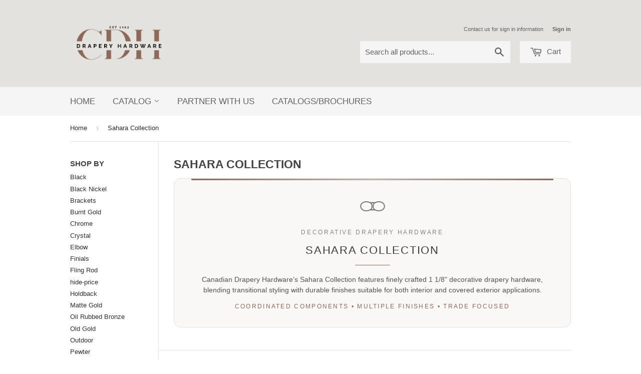

--- FILE ---
content_type: text/html; charset=utf-8
request_url: https://www.cdhltd.com/collections/sahara
body_size: 17468
content:



<!doctype html>
<!--[if lt IE 7]><html class="no-js lt-ie9 lt-ie8 lt-ie7" lang="en"> <![endif]-->
<!--[if IE 7]><html class="no-js lt-ie9 lt-ie8" lang="en"> <![endif]-->
<!--[if IE 8]><html class="no-js lt-ie9" lang="en"> <![endif]-->
<!--[if IE 9 ]><html class="ie9 no-js"> <![endif]-->
<!--[if (gt IE 9)|!(IE)]><!--> <html class="no-touch no-js"> <!--<![endif]-->
<head>

  <!-- Basic page needs ================================================== -->
  <meta charset="utf-8">
  <meta http-equiv="X-UA-Compatible" content="IE=edge,chrome=1">

  
  <link rel="shortcut icon" href="//www.cdhltd.com/cdn/shop/t/6/assets/favicon.png?v=20231703409708461631762983206" type="image/png" />
  

  <!-- Title and description ================================================== -->
  <title>
  Sahara Collection &ndash; Canadian Drapery Hardware LTD
  </title>

  
  <meta name="description" content="Decorative Drapery Hardware Sahara Collection Canadian Drapery Hardware’s Sahara Collection features finely crafted 1 1/8&quot; decorative drapery hardware, blending transitional styling with durable finishes suitable for both interior and covered exterior applications. Coordinated Components • Multiple Finishes • Trade Foc">
  

  <!-- Product meta ================================================== -->
  
  <meta property="og:type" content="website">
  <meta property="og:title" content="Sahara Collection">
  <meta property="og:url" content="https://www.cdhltd.com/collections/sahara">
  
  <meta property="og:image" content="http://www.cdhltd.com/cdn/shop/t/6/assets/logo.png?v=120718112283151399141762963636">
  <meta property="og:image:secure_url" content="https://www.cdhltd.com/cdn/shop/t/6/assets/logo.png?v=120718112283151399141762963636">
  


  <meta property="og:description" content="Decorative Drapery Hardware Sahara Collection Canadian Drapery Hardware’s Sahara Collection features finely crafted 1 1/8&quot; decorative drapery hardware, blending transitional styling with durable finishes suitable for both interior and covered exterior applications. Coordinated Components • Multiple Finishes • Trade Foc">

  <meta property="og:site_name" content="Canadian Drapery Hardware LTD">

  

<meta name="twitter:card" content="summary">




  <!-- Helpers ================================================== -->
  <link rel="canonical" href="https://www.cdhltd.com/collections/sahara">
  <meta name="viewport" content="width=device-width,initial-scale=1">

  
  <!-- Ajaxify Cart Plugin ================================================== -->
  <link href="//www.cdhltd.com/cdn/shop/t/6/assets/ajaxify.scss.css?v=5330559267706860711762963923" rel="stylesheet" type="text/css" media="all" />
  

  <!-- CSS ================================================== -->
  <link href="//www.cdhltd.com/cdn/shop/t/6/assets/timber.scss.css?v=37639422209007971181768407497" rel="stylesheet" type="text/css" media="all" />
  




  <!-- Header hook for plugins ================================================== -->
  <script>window.performance && window.performance.mark && window.performance.mark('shopify.content_for_header.start');</script><meta id="shopify-digital-wallet" name="shopify-digital-wallet" content="/10162873/digital_wallets/dialog">
<link rel="alternate" type="application/atom+xml" title="Feed" href="/collections/sahara.atom" />
<link rel="next" href="/collections/sahara?page=2">
<link rel="alternate" type="application/json+oembed" href="https://www.cdhltd.com/collections/sahara.oembed">
<script async="async" src="/checkouts/internal/preloads.js?locale=en-CA"></script>
<script id="shopify-features" type="application/json">{"accessToken":"865a1aa09b10a35f42eefbcf5bc6f1eb","betas":["rich-media-storefront-analytics"],"domain":"www.cdhltd.com","predictiveSearch":true,"shopId":10162873,"locale":"en"}</script>
<script>var Shopify = Shopify || {};
Shopify.shop = "cdhltd.myshopify.com";
Shopify.locale = "en";
Shopify.currency = {"active":"CAD","rate":"1.0"};
Shopify.country = "CA";
Shopify.theme = {"name":"Working Copy of Supply","id":141322190950,"schema_name":null,"schema_version":null,"theme_store_id":679,"role":"main"};
Shopify.theme.handle = "null";
Shopify.theme.style = {"id":null,"handle":null};
Shopify.cdnHost = "www.cdhltd.com/cdn";
Shopify.routes = Shopify.routes || {};
Shopify.routes.root = "/";</script>
<script type="module">!function(o){(o.Shopify=o.Shopify||{}).modules=!0}(window);</script>
<script>!function(o){function n(){var o=[];function n(){o.push(Array.prototype.slice.apply(arguments))}return n.q=o,n}var t=o.Shopify=o.Shopify||{};t.loadFeatures=n(),t.autoloadFeatures=n()}(window);</script>
<script id="shop-js-analytics" type="application/json">{"pageType":"collection"}</script>
<script defer="defer" async type="module" src="//www.cdhltd.com/cdn/shopifycloud/shop-js/modules/v2/client.init-shop-cart-sync_BN7fPSNr.en.esm.js"></script>
<script defer="defer" async type="module" src="//www.cdhltd.com/cdn/shopifycloud/shop-js/modules/v2/chunk.common_Cbph3Kss.esm.js"></script>
<script defer="defer" async type="module" src="//www.cdhltd.com/cdn/shopifycloud/shop-js/modules/v2/chunk.modal_DKumMAJ1.esm.js"></script>
<script type="module">
  await import("//www.cdhltd.com/cdn/shopifycloud/shop-js/modules/v2/client.init-shop-cart-sync_BN7fPSNr.en.esm.js");
await import("//www.cdhltd.com/cdn/shopifycloud/shop-js/modules/v2/chunk.common_Cbph3Kss.esm.js");
await import("//www.cdhltd.com/cdn/shopifycloud/shop-js/modules/v2/chunk.modal_DKumMAJ1.esm.js");

  window.Shopify.SignInWithShop?.initShopCartSync?.({"fedCMEnabled":true,"windoidEnabled":true});

</script>
<script>(function() {
  var isLoaded = false;
  function asyncLoad() {
    if (isLoaded) return;
    isLoaded = true;
    var urls = ["https:\/\/www.improvedcontactform.com\/icf.js?shop=cdhltd.myshopify.com","https:\/\/search-us3.omegacommerce.com\/instant\/initjs?ID=c72503e5-999d-409d-adf4-e693d6cf5c32\u0026shop=cdhltd.myshopify.com","https:\/\/cdn.hextom.com\/js\/quickannouncementbar.js?shop=cdhltd.myshopify.com"];
    for (var i = 0; i < urls.length; i++) {
      var s = document.createElement('script');
      s.type = 'text/javascript';
      s.async = true;
      s.src = urls[i];
      var x = document.getElementsByTagName('script')[0];
      x.parentNode.insertBefore(s, x);
    }
  };
  if(window.attachEvent) {
    window.attachEvent('onload', asyncLoad);
  } else {
    window.addEventListener('load', asyncLoad, false);
  }
})();</script>
<script id="__st">var __st={"a":10162873,"offset":-39600,"reqid":"76ff69e7-9e62-4194-b9f2-c5b7def5cb16-1770004965","pageurl":"www.cdhltd.com\/collections\/sahara","u":"8302ada4e9c8","p":"collection","rtyp":"collection","rid":136741315};</script>
<script>window.ShopifyPaypalV4VisibilityTracking = true;</script>
<script id="captcha-bootstrap">!function(){'use strict';const t='contact',e='account',n='new_comment',o=[[t,t],['blogs',n],['comments',n],[t,'customer']],c=[[e,'customer_login'],[e,'guest_login'],[e,'recover_customer_password'],[e,'create_customer']],r=t=>t.map((([t,e])=>`form[action*='/${t}']:not([data-nocaptcha='true']) input[name='form_type'][value='${e}']`)).join(','),a=t=>()=>t?[...document.querySelectorAll(t)].map((t=>t.form)):[];function s(){const t=[...o],e=r(t);return a(e)}const i='password',u='form_key',d=['recaptcha-v3-token','g-recaptcha-response','h-captcha-response',i],f=()=>{try{return window.sessionStorage}catch{return}},m='__shopify_v',_=t=>t.elements[u];function p(t,e,n=!1){try{const o=window.sessionStorage,c=JSON.parse(o.getItem(e)),{data:r}=function(t){const{data:e,action:n}=t;return t[m]||n?{data:e,action:n}:{data:t,action:n}}(c);for(const[e,n]of Object.entries(r))t.elements[e]&&(t.elements[e].value=n);n&&o.removeItem(e)}catch(o){console.error('form repopulation failed',{error:o})}}const l='form_type',E='cptcha';function T(t){t.dataset[E]=!0}const w=window,h=w.document,L='Shopify',v='ce_forms',y='captcha';let A=!1;((t,e)=>{const n=(g='f06e6c50-85a8-45c8-87d0-21a2b65856fe',I='https://cdn.shopify.com/shopifycloud/storefront-forms-hcaptcha/ce_storefront_forms_captcha_hcaptcha.v1.5.2.iife.js',D={infoText:'Protected by hCaptcha',privacyText:'Privacy',termsText:'Terms'},(t,e,n)=>{const o=w[L][v],c=o.bindForm;if(c)return c(t,g,e,D).then(n);var r;o.q.push([[t,g,e,D],n]),r=I,A||(h.body.append(Object.assign(h.createElement('script'),{id:'captcha-provider',async:!0,src:r})),A=!0)});var g,I,D;w[L]=w[L]||{},w[L][v]=w[L][v]||{},w[L][v].q=[],w[L][y]=w[L][y]||{},w[L][y].protect=function(t,e){n(t,void 0,e),T(t)},Object.freeze(w[L][y]),function(t,e,n,w,h,L){const[v,y,A,g]=function(t,e,n){const i=e?o:[],u=t?c:[],d=[...i,...u],f=r(d),m=r(i),_=r(d.filter((([t,e])=>n.includes(e))));return[a(f),a(m),a(_),s()]}(w,h,L),I=t=>{const e=t.target;return e instanceof HTMLFormElement?e:e&&e.form},D=t=>v().includes(t);t.addEventListener('submit',(t=>{const e=I(t);if(!e)return;const n=D(e)&&!e.dataset.hcaptchaBound&&!e.dataset.recaptchaBound,o=_(e),c=g().includes(e)&&(!o||!o.value);(n||c)&&t.preventDefault(),c&&!n&&(function(t){try{if(!f())return;!function(t){const e=f();if(!e)return;const n=_(t);if(!n)return;const o=n.value;o&&e.removeItem(o)}(t);const e=Array.from(Array(32),(()=>Math.random().toString(36)[2])).join('');!function(t,e){_(t)||t.append(Object.assign(document.createElement('input'),{type:'hidden',name:u})),t.elements[u].value=e}(t,e),function(t,e){const n=f();if(!n)return;const o=[...t.querySelectorAll(`input[type='${i}']`)].map((({name:t})=>t)),c=[...d,...o],r={};for(const[a,s]of new FormData(t).entries())c.includes(a)||(r[a]=s);n.setItem(e,JSON.stringify({[m]:1,action:t.action,data:r}))}(t,e)}catch(e){console.error('failed to persist form',e)}}(e),e.submit())}));const S=(t,e)=>{t&&!t.dataset[E]&&(n(t,e.some((e=>e===t))),T(t))};for(const o of['focusin','change'])t.addEventListener(o,(t=>{const e=I(t);D(e)&&S(e,y())}));const B=e.get('form_key'),M=e.get(l),P=B&&M;t.addEventListener('DOMContentLoaded',(()=>{const t=y();if(P)for(const e of t)e.elements[l].value===M&&p(e,B);[...new Set([...A(),...v().filter((t=>'true'===t.dataset.shopifyCaptcha))])].forEach((e=>S(e,t)))}))}(h,new URLSearchParams(w.location.search),n,t,e,['guest_login'])})(!0,!0)}();</script>
<script integrity="sha256-4kQ18oKyAcykRKYeNunJcIwy7WH5gtpwJnB7kiuLZ1E=" data-source-attribution="shopify.loadfeatures" defer="defer" src="//www.cdhltd.com/cdn/shopifycloud/storefront/assets/storefront/load_feature-a0a9edcb.js" crossorigin="anonymous"></script>
<script data-source-attribution="shopify.dynamic_checkout.dynamic.init">var Shopify=Shopify||{};Shopify.PaymentButton=Shopify.PaymentButton||{isStorefrontPortableWallets:!0,init:function(){window.Shopify.PaymentButton.init=function(){};var t=document.createElement("script");t.src="https://www.cdhltd.com/cdn/shopifycloud/portable-wallets/latest/portable-wallets.en.js",t.type="module",document.head.appendChild(t)}};
</script>
<script data-source-attribution="shopify.dynamic_checkout.buyer_consent">
  function portableWalletsHideBuyerConsent(e){var t=document.getElementById("shopify-buyer-consent"),n=document.getElementById("shopify-subscription-policy-button");t&&n&&(t.classList.add("hidden"),t.setAttribute("aria-hidden","true"),n.removeEventListener("click",e))}function portableWalletsShowBuyerConsent(e){var t=document.getElementById("shopify-buyer-consent"),n=document.getElementById("shopify-subscription-policy-button");t&&n&&(t.classList.remove("hidden"),t.removeAttribute("aria-hidden"),n.addEventListener("click",e))}window.Shopify?.PaymentButton&&(window.Shopify.PaymentButton.hideBuyerConsent=portableWalletsHideBuyerConsent,window.Shopify.PaymentButton.showBuyerConsent=portableWalletsShowBuyerConsent);
</script>
<script data-source-attribution="shopify.dynamic_checkout.cart.bootstrap">document.addEventListener("DOMContentLoaded",(function(){function t(){return document.querySelector("shopify-accelerated-checkout-cart, shopify-accelerated-checkout")}if(t())Shopify.PaymentButton.init();else{new MutationObserver((function(e,n){t()&&(Shopify.PaymentButton.init(),n.disconnect())})).observe(document.body,{childList:!0,subtree:!0})}}));
</script>

<script>window.performance && window.performance.mark && window.performance.mark('shopify.content_for_header.end');</script>

  

<!--[if lt IE 9]>
<script src="//cdnjs.cloudflare.com/ajax/libs/html5shiv/3.7.2/html5shiv.min.js" type="text/javascript"></script>
<script src="//www.cdhltd.com/cdn/shop/t/6/assets/respond.min.js?v=52248677837542619231762273039" type="text/javascript"></script>
<link href="//www.cdhltd.com/cdn/shop/t/6/assets/respond-proxy.html" id="respond-proxy" rel="respond-proxy" />
<link href="//www.cdhltd.com/search?q=665ce4e76d7689ca6696310396ddf417" id="respond-redirect" rel="respond-redirect" />
<script src="//www.cdhltd.com/search?q=665ce4e76d7689ca6696310396ddf417" type="text/javascript"></script>
<![endif]-->
<!--[if (lte IE 9) ]><script src="//www.cdhltd.com/cdn/shop/t/6/assets/match-media.min.js?v=159635276924582161481762273039" type="text/javascript"></script><![endif]-->


  
  

  <script src="//ajax.googleapis.com/ajax/libs/jquery/1.11.0/jquery.min.js" type="text/javascript"></script>
  <script src="//www.cdhltd.com/cdn/shop/t/6/assets/modernizr.min.js?v=26620055551102246001762273039" type="text/javascript"></script><script src="https://cdn.shopify.com/extensions/6c66d7d0-f631-46bf-8039-ad48ac607ad6/forms-2301/assets/shopify-forms-loader.js" type="text/javascript" defer="defer"></script>
<link href="https://monorail-edge.shopifysvc.com" rel="dns-prefetch">
<script>(function(){if ("sendBeacon" in navigator && "performance" in window) {try {var session_token_from_headers = performance.getEntriesByType('navigation')[0].serverTiming.find(x => x.name == '_s').description;} catch {var session_token_from_headers = undefined;}var session_cookie_matches = document.cookie.match(/_shopify_s=([^;]*)/);var session_token_from_cookie = session_cookie_matches && session_cookie_matches.length === 2 ? session_cookie_matches[1] : "";var session_token = session_token_from_headers || session_token_from_cookie || "";function handle_abandonment_event(e) {var entries = performance.getEntries().filter(function(entry) {return /monorail-edge.shopifysvc.com/.test(entry.name);});if (!window.abandonment_tracked && entries.length === 0) {window.abandonment_tracked = true;var currentMs = Date.now();var navigation_start = performance.timing.navigationStart;var payload = {shop_id: 10162873,url: window.location.href,navigation_start,duration: currentMs - navigation_start,session_token,page_type: "collection"};window.navigator.sendBeacon("https://monorail-edge.shopifysvc.com/v1/produce", JSON.stringify({schema_id: "online_store_buyer_site_abandonment/1.1",payload: payload,metadata: {event_created_at_ms: currentMs,event_sent_at_ms: currentMs}}));}}window.addEventListener('pagehide', handle_abandonment_event);}}());</script>
<script id="web-pixels-manager-setup">(function e(e,d,r,n,o){if(void 0===o&&(o={}),!Boolean(null===(a=null===(i=window.Shopify)||void 0===i?void 0:i.analytics)||void 0===a?void 0:a.replayQueue)){var i,a;window.Shopify=window.Shopify||{};var t=window.Shopify;t.analytics=t.analytics||{};var s=t.analytics;s.replayQueue=[],s.publish=function(e,d,r){return s.replayQueue.push([e,d,r]),!0};try{self.performance.mark("wpm:start")}catch(e){}var l=function(){var e={modern:/Edge?\/(1{2}[4-9]|1[2-9]\d|[2-9]\d{2}|\d{4,})\.\d+(\.\d+|)|Firefox\/(1{2}[4-9]|1[2-9]\d|[2-9]\d{2}|\d{4,})\.\d+(\.\d+|)|Chrom(ium|e)\/(9{2}|\d{3,})\.\d+(\.\d+|)|(Maci|X1{2}).+ Version\/(15\.\d+|(1[6-9]|[2-9]\d|\d{3,})\.\d+)([,.]\d+|)( \(\w+\)|)( Mobile\/\w+|) Safari\/|Chrome.+OPR\/(9{2}|\d{3,})\.\d+\.\d+|(CPU[ +]OS|iPhone[ +]OS|CPU[ +]iPhone|CPU IPhone OS|CPU iPad OS)[ +]+(15[._]\d+|(1[6-9]|[2-9]\d|\d{3,})[._]\d+)([._]\d+|)|Android:?[ /-](13[3-9]|1[4-9]\d|[2-9]\d{2}|\d{4,})(\.\d+|)(\.\d+|)|Android.+Firefox\/(13[5-9]|1[4-9]\d|[2-9]\d{2}|\d{4,})\.\d+(\.\d+|)|Android.+Chrom(ium|e)\/(13[3-9]|1[4-9]\d|[2-9]\d{2}|\d{4,})\.\d+(\.\d+|)|SamsungBrowser\/([2-9]\d|\d{3,})\.\d+/,legacy:/Edge?\/(1[6-9]|[2-9]\d|\d{3,})\.\d+(\.\d+|)|Firefox\/(5[4-9]|[6-9]\d|\d{3,})\.\d+(\.\d+|)|Chrom(ium|e)\/(5[1-9]|[6-9]\d|\d{3,})\.\d+(\.\d+|)([\d.]+$|.*Safari\/(?![\d.]+ Edge\/[\d.]+$))|(Maci|X1{2}).+ Version\/(10\.\d+|(1[1-9]|[2-9]\d|\d{3,})\.\d+)([,.]\d+|)( \(\w+\)|)( Mobile\/\w+|) Safari\/|Chrome.+OPR\/(3[89]|[4-9]\d|\d{3,})\.\d+\.\d+|(CPU[ +]OS|iPhone[ +]OS|CPU[ +]iPhone|CPU IPhone OS|CPU iPad OS)[ +]+(10[._]\d+|(1[1-9]|[2-9]\d|\d{3,})[._]\d+)([._]\d+|)|Android:?[ /-](13[3-9]|1[4-9]\d|[2-9]\d{2}|\d{4,})(\.\d+|)(\.\d+|)|Mobile Safari.+OPR\/([89]\d|\d{3,})\.\d+\.\d+|Android.+Firefox\/(13[5-9]|1[4-9]\d|[2-9]\d{2}|\d{4,})\.\d+(\.\d+|)|Android.+Chrom(ium|e)\/(13[3-9]|1[4-9]\d|[2-9]\d{2}|\d{4,})\.\d+(\.\d+|)|Android.+(UC? ?Browser|UCWEB|U3)[ /]?(15\.([5-9]|\d{2,})|(1[6-9]|[2-9]\d|\d{3,})\.\d+)\.\d+|SamsungBrowser\/(5\.\d+|([6-9]|\d{2,})\.\d+)|Android.+MQ{2}Browser\/(14(\.(9|\d{2,})|)|(1[5-9]|[2-9]\d|\d{3,})(\.\d+|))(\.\d+|)|K[Aa][Ii]OS\/(3\.\d+|([4-9]|\d{2,})\.\d+)(\.\d+|)/},d=e.modern,r=e.legacy,n=navigator.userAgent;return n.match(d)?"modern":n.match(r)?"legacy":"unknown"}(),u="modern"===l?"modern":"legacy",c=(null!=n?n:{modern:"",legacy:""})[u],f=function(e){return[e.baseUrl,"/wpm","/b",e.hashVersion,"modern"===e.buildTarget?"m":"l",".js"].join("")}({baseUrl:d,hashVersion:r,buildTarget:u}),m=function(e){var d=e.version,r=e.bundleTarget,n=e.surface,o=e.pageUrl,i=e.monorailEndpoint;return{emit:function(e){var a=e.status,t=e.errorMsg,s=(new Date).getTime(),l=JSON.stringify({metadata:{event_sent_at_ms:s},events:[{schema_id:"web_pixels_manager_load/3.1",payload:{version:d,bundle_target:r,page_url:o,status:a,surface:n,error_msg:t},metadata:{event_created_at_ms:s}}]});if(!i)return console&&console.warn&&console.warn("[Web Pixels Manager] No Monorail endpoint provided, skipping logging."),!1;try{return self.navigator.sendBeacon.bind(self.navigator)(i,l)}catch(e){}var u=new XMLHttpRequest;try{return u.open("POST",i,!0),u.setRequestHeader("Content-Type","text/plain"),u.send(l),!0}catch(e){return console&&console.warn&&console.warn("[Web Pixels Manager] Got an unhandled error while logging to Monorail."),!1}}}}({version:r,bundleTarget:l,surface:e.surface,pageUrl:self.location.href,monorailEndpoint:e.monorailEndpoint});try{o.browserTarget=l,function(e){var d=e.src,r=e.async,n=void 0===r||r,o=e.onload,i=e.onerror,a=e.sri,t=e.scriptDataAttributes,s=void 0===t?{}:t,l=document.createElement("script"),u=document.querySelector("head"),c=document.querySelector("body");if(l.async=n,l.src=d,a&&(l.integrity=a,l.crossOrigin="anonymous"),s)for(var f in s)if(Object.prototype.hasOwnProperty.call(s,f))try{l.dataset[f]=s[f]}catch(e){}if(o&&l.addEventListener("load",o),i&&l.addEventListener("error",i),u)u.appendChild(l);else{if(!c)throw new Error("Did not find a head or body element to append the script");c.appendChild(l)}}({src:f,async:!0,onload:function(){if(!function(){var e,d;return Boolean(null===(d=null===(e=window.Shopify)||void 0===e?void 0:e.analytics)||void 0===d?void 0:d.initialized)}()){var d=window.webPixelsManager.init(e)||void 0;if(d){var r=window.Shopify.analytics;r.replayQueue.forEach((function(e){var r=e[0],n=e[1],o=e[2];d.publishCustomEvent(r,n,o)})),r.replayQueue=[],r.publish=d.publishCustomEvent,r.visitor=d.visitor,r.initialized=!0}}},onerror:function(){return m.emit({status:"failed",errorMsg:"".concat(f," has failed to load")})},sri:function(e){var d=/^sha384-[A-Za-z0-9+/=]+$/;return"string"==typeof e&&d.test(e)}(c)?c:"",scriptDataAttributes:o}),m.emit({status:"loading"})}catch(e){m.emit({status:"failed",errorMsg:(null==e?void 0:e.message)||"Unknown error"})}}})({shopId: 10162873,storefrontBaseUrl: "https://www.cdhltd.com",extensionsBaseUrl: "https://extensions.shopifycdn.com/cdn/shopifycloud/web-pixels-manager",monorailEndpoint: "https://monorail-edge.shopifysvc.com/unstable/produce_batch",surface: "storefront-renderer",enabledBetaFlags: ["2dca8a86"],webPixelsConfigList: [{"id":"shopify-app-pixel","configuration":"{}","eventPayloadVersion":"v1","runtimeContext":"STRICT","scriptVersion":"0450","apiClientId":"shopify-pixel","type":"APP","privacyPurposes":["ANALYTICS","MARKETING"]},{"id":"shopify-custom-pixel","eventPayloadVersion":"v1","runtimeContext":"LAX","scriptVersion":"0450","apiClientId":"shopify-pixel","type":"CUSTOM","privacyPurposes":["ANALYTICS","MARKETING"]}],isMerchantRequest: false,initData: {"shop":{"name":"Canadian Drapery Hardware LTD","paymentSettings":{"currencyCode":"CAD"},"myshopifyDomain":"cdhltd.myshopify.com","countryCode":"CA","storefrontUrl":"https:\/\/www.cdhltd.com"},"customer":null,"cart":null,"checkout":null,"productVariants":[],"purchasingCompany":null},},"https://www.cdhltd.com/cdn","1d2a099fw23dfb22ep557258f5m7a2edbae",{"modern":"","legacy":""},{"shopId":"10162873","storefrontBaseUrl":"https:\/\/www.cdhltd.com","extensionBaseUrl":"https:\/\/extensions.shopifycdn.com\/cdn\/shopifycloud\/web-pixels-manager","surface":"storefront-renderer","enabledBetaFlags":"[\"2dca8a86\"]","isMerchantRequest":"false","hashVersion":"1d2a099fw23dfb22ep557258f5m7a2edbae","publish":"custom","events":"[[\"page_viewed\",{}],[\"collection_viewed\",{\"collection\":{\"id\":\"136741315\",\"title\":\"Sahara Collection\",\"productVariants\":[{\"price\":{\"amount\":0.0,\"currencyCode\":\"CAD\"},\"product\":{\"title\":\"Architecture Finial\",\"vendor\":\"Canadian Drapery Hardware\",\"id\":\"3133317507\",\"untranslatedTitle\":\"Architecture Finial\",\"url\":\"\/products\/architecture\",\"type\":\"\"},\"id\":\"9110615427\",\"image\":{\"src\":\"\/\/www.cdhltd.com\/cdn\/shop\/products\/F-52-BG.jpg?v=1517430682\"},\"sku\":\"WI-118F-52-BG\",\"title\":\"Burnt Gold\",\"untranslatedTitle\":\"Burnt Gold\"},{\"price\":{\"amount\":0.0,\"currencyCode\":\"CAD\"},\"product\":{\"title\":\"Ball\",\"vendor\":\"Canadian Drapery Hardware\",\"id\":\"3114872899\",\"untranslatedTitle\":\"Ball\",\"url\":\"\/products\/ball\",\"type\":\"\"},\"id\":\"9050854275\",\"image\":{\"src\":\"\/\/www.cdhltd.com\/cdn\/shop\/products\/F-44-BG.jpg?v=1517591382\"},\"sku\":\"WI-118F-44-BG\",\"title\":\"Burnt Gold\",\"untranslatedTitle\":\"Burnt Gold\"},{\"price\":{\"amount\":0.0,\"currencyCode\":\"CAD\"},\"product\":{\"title\":\"Baton\",\"vendor\":\"Canadian Drapery Hardware\",\"id\":\"3209720387\",\"untranslatedTitle\":\"Baton\",\"url\":\"\/products\/copy-of-sahara-u-hook-holdback\",\"type\":\"\"},\"id\":\"9305617539\",\"image\":{\"src\":\"\/\/www.cdhltd.com\/cdn\/shop\/products\/Baton_BG.jpg?v=1445367399\"},\"sku\":\"WI-18T96-BG\",\"title\":\"Burnt Gold\",\"untranslatedTitle\":\"Burnt Gold\"},{\"price\":{\"amount\":0.0,\"currencyCode\":\"CAD\"},\"product\":{\"title\":\"Crackled Ball\",\"vendor\":\"Canadian Drapery Hardware\",\"id\":\"3137297667\",\"untranslatedTitle\":\"Crackled Ball\",\"url\":\"\/products\/copy-of-crystal-ball\",\"type\":\"\"},\"id\":\"9120351171\",\"image\":{\"src\":\"\/\/www.cdhltd.com\/cdn\/shop\/products\/60-bkn_Cropped.jpg?v=1458314364\"},\"sku\":\"WI-118F-60-BKN\",\"title\":\"Black Nickel\",\"untranslatedTitle\":\"Black Nickel\"},{\"price\":{\"amount\":0.0,\"currencyCode\":\"CAD\"},\"product\":{\"title\":\"Crystal Architecture\",\"vendor\":\"Canadian Drapery Hardware\",\"id\":\"3137011011\",\"untranslatedTitle\":\"Crystal Architecture\",\"url\":\"\/products\/crystal-architecture\",\"type\":\"\"},\"id\":\"9119810883\",\"image\":{\"src\":\"\/\/www.cdhltd.com\/cdn\/shop\/products\/f59-bkn_Cropped.jpg?v=1458318918\"},\"sku\":\"WI-118F-59-BL\",\"title\":\"Black\",\"untranslatedTitle\":\"Black\"},{\"price\":{\"amount\":0.0,\"currencyCode\":\"CAD\"},\"product\":{\"title\":\"Crystal Ball\",\"vendor\":\"Canadian Drapery Hardware\",\"id\":\"3137294147\",\"untranslatedTitle\":\"Crystal Ball\",\"url\":\"\/products\/crystal-ball\",\"type\":\"\"},\"id\":\"9120344131\",\"image\":{\"src\":\"\/\/www.cdhltd.com\/cdn\/shop\/products\/f-56.jpg?v=1445366406\"},\"sku\":\"WI-118F-56-BKN\",\"title\":\"Black Nickel\",\"untranslatedTitle\":\"Black Nickel\"},{\"price\":{\"amount\":0.0,\"currencyCode\":\"CAD\"},\"product\":{\"title\":\"Crystal Crest\",\"vendor\":\"Canadian Drapery Hardware\",\"id\":\"3134443331\",\"untranslatedTitle\":\"Crystal Crest\",\"url\":\"\/products\/crystal-crest\",\"type\":\"\"},\"id\":\"9114184323\",\"image\":{\"src\":\"\/\/www.cdhltd.com\/cdn\/shop\/products\/f57-bkn_Cropped.jpg?v=1458327735\"},\"sku\":\"WI-118F-57-BN\",\"title\":\"Black Nickel\",\"untranslatedTitle\":\"Black Nickel\"},{\"price\":{\"amount\":0.0,\"currencyCode\":\"CAD\"},\"product\":{\"title\":\"Crystal Diamond\",\"vendor\":\"Canadian Drapery Hardware\",\"id\":\"3137098307\",\"untranslatedTitle\":\"Crystal Diamond\",\"url\":\"\/products\/crystal-diamond\",\"type\":\"\"},\"id\":\"9119974531\",\"image\":{\"src\":\"\/\/www.cdhltd.com\/cdn\/shop\/products\/F-54-BKN.jpg?v=1458328027\"},\"sku\":\"WI-118F-54-BKN\",\"title\":\"Black Nickel\",\"untranslatedTitle\":\"Black Nickel\"},{\"price\":{\"amount\":0.0,\"currencyCode\":\"CAD\"},\"product\":{\"title\":\"Crystal Mass\",\"vendor\":\"Canadian Drapery Hardware\",\"id\":\"3136720003\",\"untranslatedTitle\":\"Crystal Mass\",\"url\":\"\/products\/crystal-mass\",\"type\":\"\"},\"id\":\"9119293507\",\"image\":{\"src\":\"\/\/www.cdhltd.com\/cdn\/shop\/products\/f58-bkn_Cropped.jpg?v=1458496196\"},\"sku\":\"WI-118F-58-BKN\",\"title\":\"Black Nickel\",\"untranslatedTitle\":\"Black Nickel\"},{\"price\":{\"amount\":0.0,\"currencyCode\":\"CAD\"},\"product\":{\"title\":\"Crystal Square\",\"vendor\":\"Canadian Drapery Hardware\",\"id\":\"3137172675\",\"untranslatedTitle\":\"Crystal Square\",\"url\":\"\/products\/crystal-square\",\"type\":\"\"},\"id\":\"9120112387\",\"image\":{\"src\":\"\/\/www.cdhltd.com\/cdn\/shop\/products\/F-55-BKN.jpg?v=1445366709\"},\"sku\":\"WI-118F-55-BKN\",\"title\":\"Black Nickel\",\"untranslatedTitle\":\"Black Nickel\"},{\"price\":{\"amount\":0.0,\"currencyCode\":\"CAD\"},\"product\":{\"title\":\"Crystal Trumpet\",\"vendor\":\"Canadian Drapery Hardware\",\"id\":\"3146988739\",\"untranslatedTitle\":\"Crystal Trumpet\",\"url\":\"\/products\/crystal-trumpet\",\"type\":\"\"},\"id\":\"9144382787\",\"image\":{\"src\":\"\/\/www.cdhltd.com\/cdn\/shop\/products\/PW_Cropped.jpg?v=1499702599\"},\"sku\":\"WI-118F-64-BG\",\"title\":\"Burnt Gold\",\"untranslatedTitle\":\"Burnt Gold\"},{\"price\":{\"amount\":0.0,\"currencyCode\":\"CAD\"},\"product\":{\"title\":\"Disk with Acrylic Ball\",\"vendor\":\"Canadian Drapery Hardware\",\"id\":\"3137756803\",\"untranslatedTitle\":\"Disk with Acrylic Ball\",\"url\":\"\/products\/copy-of-disk-with-acrylic-bling\",\"type\":\"\"},\"id\":\"9121487491\",\"image\":{\"src\":\"\/\/www.cdhltd.com\/cdn\/shop\/products\/F-07B-BKN.jpg?v=1445961406\"},\"sku\":\"WI-118F-07A-BKN\",\"title\":\"Black Nickel\",\"untranslatedTitle\":\"Black Nickel\"},{\"price\":{\"amount\":0.0,\"currencyCode\":\"CAD\"},\"product\":{\"title\":\"Disk with Acrylic Bling\",\"vendor\":\"Canadian Drapery Hardware\",\"id\":\"3137714691\",\"untranslatedTitle\":\"Disk with Acrylic Bling\",\"url\":\"\/products\/copy-of-window\",\"type\":\"\"},\"id\":\"9121311619\",\"image\":{\"src\":\"\/\/www.cdhltd.com\/cdn\/shop\/products\/F-07A-BKN.jpg?v=1445961426\"},\"sku\":\"WI-118F-07A-BKN\",\"title\":\"Black Nickel\",\"untranslatedTitle\":\"Black Nickel\"},{\"price\":{\"amount\":0.0,\"currencyCode\":\"CAD\"},\"product\":{\"title\":\"Fossil\",\"vendor\":\"Canadian Drapery Hardware\",\"id\":\"3133143875\",\"untranslatedTitle\":\"Fossil\",\"url\":\"\/products\/fossil\",\"type\":\"\"},\"id\":\"9109965379\",\"image\":{\"src\":\"\/\/www.cdhltd.com\/cdn\/shop\/products\/F-46-BL.jpg?v=1445023052\"},\"sku\":\"WI-118F-46-BL\",\"title\":\"Black\",\"untranslatedTitle\":\"Black\"},{\"price\":{\"amount\":0.0,\"currencyCode\":\"CAD\"},\"product\":{\"title\":\"Grommets - Metal\",\"vendor\":\"Canadian Drapery Hardware\",\"id\":\"7440118278\",\"untranslatedTitle\":\"Grommets - Metal\",\"url\":\"\/products\/grommets-metal\",\"type\":\"\"},\"id\":\"23834269830\",\"image\":{\"src\":\"\/\/www.cdhltd.com\/cdn\/shop\/products\/Copper.jpg?v=1467738414\"},\"sku\":\"GM-41M-AC\",\"title\":\"Antique Copper \/ 40mm\",\"untranslatedTitle\":\"Antique Copper \/ 40mm\"},{\"price\":{\"amount\":0.0,\"currencyCode\":\"CAD\"},\"product\":{\"title\":\"Ice Sculpture\",\"vendor\":\"Canadian Drapery Hardware\",\"id\":\"3146959683\",\"untranslatedTitle\":\"Ice Sculpture\",\"url\":\"\/products\/copy-of-urn\",\"type\":\"\"},\"id\":\"9144342275\",\"image\":{\"src\":\"\/\/www.cdhltd.com\/cdn\/shop\/products\/F-13-BKN.jpg?v=1445975695\"},\"sku\":\"WI-118F-13-BL\",\"title\":\"Black\",\"untranslatedTitle\":\"Black\"},{\"price\":{\"amount\":0.0,\"currencyCode\":\"CAD\"},\"product\":{\"title\":\"Iced Crystal Tube\",\"vendor\":\"Canadian Drapery Hardware\",\"id\":\"3137568387\",\"untranslatedTitle\":\"Iced Crystal Tube\",\"url\":\"\/products\/copy-of-architecture\",\"type\":\"\"},\"id\":\"9121060419\",\"image\":{\"src\":\"\/\/www.cdhltd.com\/cdn\/shop\/products\/F-03-BKN.jpg?v=1445975641\"},\"sku\":\"WI-118F-03-BKN\",\"title\":\"Black Nickel\",\"untranslatedTitle\":\"Black Nickel\"},{\"price\":{\"amount\":0.0,\"currencyCode\":\"CAD\"},\"product\":{\"title\":\"Iced End Cap\",\"vendor\":\"Canadian Drapery Hardware\",\"id\":\"3146922243\",\"untranslatedTitle\":\"Iced End Cap\",\"url\":\"\/products\/copy-of-iced-trumpet-1\",\"type\":\"\"},\"id\":\"9144217539\",\"image\":{\"src\":\"\/\/www.cdhltd.com\/cdn\/shop\/products\/F-08-BKN.jpg?v=1445975536\"},\"sku\":\"WI-118F-08-BKN\",\"title\":\"Black Nickel\",\"untranslatedTitle\":\"Black Nickel\"},{\"price\":{\"amount\":0.0,\"currencyCode\":\"CAD\"},\"product\":{\"title\":\"Iced Trumpet\",\"vendor\":\"Canadian Drapery Hardware\",\"id\":\"3137658947\",\"untranslatedTitle\":\"Iced Trumpet\",\"url\":\"\/products\/copy-of-iced-crystal-tube\",\"type\":\"\"},\"id\":\"9121150467\",\"image\":null,\"sku\":\"WI-118F-04-BKN\",\"title\":\"Black Nickel\",\"untranslatedTitle\":\"Black Nickel\"},{\"price\":{\"amount\":0.0,\"currencyCode\":\"CAD\"},\"product\":{\"title\":\"Knot\",\"vendor\":\"Canadian Drapery Hardware\",\"id\":\"2975671427\",\"untranslatedTitle\":\"Knot\",\"url\":\"\/products\/knot\",\"type\":\"\"},\"id\":\"8689291075\",\"image\":{\"src\":\"\/\/www.cdhltd.com\/cdn\/shop\/products\/F-30-BG.jpg?v=1445023112\"},\"sku\":\"WI-118F-30-BG\",\"title\":\"Burnt Gold\",\"untranslatedTitle\":\"Burnt Gold\"}]}}]]"});</script><script>
  window.ShopifyAnalytics = window.ShopifyAnalytics || {};
  window.ShopifyAnalytics.meta = window.ShopifyAnalytics.meta || {};
  window.ShopifyAnalytics.meta.currency = 'CAD';
  var meta = {"products":[{"id":3133317507,"gid":"gid:\/\/shopify\/Product\/3133317507","vendor":"Canadian Drapery Hardware","type":"","handle":"architecture","variants":[{"id":9110615427,"price":0,"name":"Architecture Finial - Burnt Gold","public_title":"Burnt Gold","sku":"WI-118F-52-BG"},{"id":9110615491,"price":0,"name":"Architecture Finial - Black","public_title":"Black","sku":"WI-118F-52-BL"},{"id":36720295180,"price":0,"name":"Architecture Finial - Matte Gold","public_title":"Matte Gold","sku":"WI-118F-52-MG"},{"id":9110615555,"price":0,"name":"Architecture Finial - Old Gold","public_title":"Old Gold","sku":"WI-118F-52-OG"},{"id":9110615619,"price":0,"name":"Architecture Finial - Oil Rubbed Bronze","public_title":"Oil Rubbed Bronze","sku":"WI-118F-52-ORB"},{"id":9110615683,"price":0,"name":"Architecture Finial - Pewter","public_title":"Pewter","sku":"WI-118F-52-PW"}],"remote":false},{"id":3114872899,"gid":"gid:\/\/shopify\/Product\/3114872899","vendor":"Canadian Drapery Hardware","type":"","handle":"ball","variants":[{"id":9050854275,"price":0,"name":"Ball - Burnt Gold","public_title":"Burnt Gold","sku":"WI-118F-44-BG"},{"id":9050854339,"price":0,"name":"Ball - Black Nickel","public_title":"Black Nickel","sku":"WI-118F-44-BKN"},{"id":9050854403,"price":0,"name":"Ball - Black","public_title":"Black","sku":"WI-118F-44-BL"},{"id":9110017731,"price":0,"name":"Ball - Chrome","public_title":"Chrome","sku":"WI-118F-44-CH"},{"id":36720253196,"price":0,"name":"Ball - Matte Gold","public_title":"Matte Gold","sku":"WI-118F-44-MG"},{"id":9050854467,"price":0,"name":"Ball - Old Gold","public_title":"Old Gold","sku":"WI-118F-44-OG"},{"id":9050854531,"price":0,"name":"Ball - Oil Rubbed Bronze","public_title":"Oil Rubbed Bronze","sku":"WI-118F-44-ORB"},{"id":9050854595,"price":0,"name":"Ball - Pewter","public_title":"Pewter","sku":"WI-118F-44-PW"},{"id":16949462918,"price":0,"name":"Ball - Sandstone","public_title":"Sandstone","sku":""}],"remote":false},{"id":3209720387,"gid":"gid:\/\/shopify\/Product\/3209720387","vendor":"Canadian Drapery Hardware","type":"","handle":"copy-of-sahara-u-hook-holdback","variants":[{"id":9305617539,"price":0,"name":"Baton - Burnt Gold","public_title":"Burnt Gold","sku":"WI-18T96-BG"},{"id":9305617603,"price":0,"name":"Baton - Black Nickel","public_title":"Black Nickel","sku":"WI-18T96-BKN"},{"id":9305617667,"price":0,"name":"Baton - Black","public_title":"Black","sku":"WI-18T96-BL"},{"id":9305617731,"price":0,"name":"Baton - Chrome","public_title":"Chrome","sku":"WI-18T96-CH"},{"id":9305617795,"price":0,"name":"Baton - Old Gold","public_title":"Old Gold","sku":"WI-18T96-OG"},{"id":9305617859,"price":0,"name":"Baton - Oil Rubbed Bronze","public_title":"Oil Rubbed Bronze","sku":"WI-18T96-ORB"},{"id":9305617923,"price":0,"name":"Baton - Pewter","public_title":"Pewter","sku":"WI-18T96-PW"}],"remote":false},{"id":3137297667,"gid":"gid:\/\/shopify\/Product\/3137297667","vendor":"Canadian Drapery Hardware","type":"","handle":"copy-of-crystal-ball","variants":[{"id":9120351171,"price":0,"name":"Crackled Ball - Black Nickel","public_title":"Black Nickel","sku":"WI-118F-60-BKN"},{"id":9120351235,"price":0,"name":"Crackled Ball - Black","public_title":"Black","sku":"WI-118F-60-BL"},{"id":9120351299,"price":0,"name":"Crackled Ball - Chrome","public_title":"Chrome","sku":"WI-118F-60-CH"},{"id":36827111116,"price":0,"name":"Crackled Ball - Matte Gold","public_title":"Matte Gold","sku":"WI-118F-60-MG"},{"id":9120469059,"price":0,"name":"Crackled Ball - Oil Rubbed Bronze","public_title":"Oil Rubbed Bronze","sku":"WI-118F-60-ORB"},{"id":9120351363,"price":0,"name":"Crackled Ball - Old Gold","public_title":"Old Gold","sku":"WI-118F-60-OG"},{"id":9120351427,"price":0,"name":"Crackled Ball - Pewter","public_title":"Pewter","sku":"WI-118F-60-PW"}],"remote":false},{"id":3137011011,"gid":"gid:\/\/shopify\/Product\/3137011011","vendor":"Canadian Drapery Hardware","type":"","handle":"crystal-architecture","variants":[{"id":9119810883,"price":0,"name":"Crystal Architecture - Black","public_title":"Black","sku":"WI-118F-59-BL"},{"id":9119810947,"price":0,"name":"Crystal Architecture - Chrome","public_title":"Chrome","sku":"WI-118F-59-CH"},{"id":36720344908,"price":0,"name":"Crystal Architecture - Matte Gold","public_title":"Matte Gold","sku":"WI-118F-59-MG"},{"id":9119811075,"price":0,"name":"Crystal Architecture - Old Gold","public_title":"Old Gold","sku":"WI-118F-59-OG"},{"id":9119811139,"price":0,"name":"Crystal Architecture - Oil Rubbed Bronze","public_title":"Oil Rubbed Bronze","sku":"WI-118F-59-ORB"},{"id":9119811267,"price":0,"name":"Crystal Architecture - Pewter","public_title":"Pewter","sku":"WI-118F-59-PW"}],"remote":false},{"id":3137294147,"gid":"gid:\/\/shopify\/Product\/3137294147","vendor":"Canadian Drapery Hardware","type":"","handle":"crystal-ball","variants":[{"id":9120344131,"price":0,"name":"Crystal Ball - Black Nickel","public_title":"Black Nickel","sku":"WI-118F-56-BKN"},{"id":9120344259,"price":0,"name":"Crystal Ball - Black","public_title":"Black","sku":"WI-118F-56-BL"},{"id":9120344323,"price":0,"name":"Crystal Ball - Chrome","public_title":"Chrome","sku":"WI-118F-56-CH"},{"id":36827069196,"price":0,"name":"Crystal Ball - Matte Gold","public_title":"Matte Gold","sku":"WI-118F-56-MG"},{"id":9120344387,"price":0,"name":"Crystal Ball - Old Gold","public_title":"Old Gold","sku":"WI-118F-56-OG"},{"id":9120344515,"price":0,"name":"Crystal Ball - Pewter","public_title":"Pewter","sku":"WI-118F-56-PW"}],"remote":false},{"id":3134443331,"gid":"gid:\/\/shopify\/Product\/3134443331","vendor":"Canadian Drapery Hardware","type":"","handle":"crystal-crest","variants":[{"id":9114184323,"price":0,"name":"Crystal Crest - Black Nickel","public_title":"Black Nickel","sku":"WI-118F-57-BN"},{"id":9114184387,"price":0,"name":"Crystal Crest - Black","public_title":"Black","sku":"WI-118F-57-BL"},{"id":9114184515,"price":0,"name":"Crystal Crest - Chrome","public_title":"Chrome","sku":"WI-118F-57-CH"},{"id":36720360524,"price":0,"name":"Crystal Crest - Matte Gold","public_title":"Matte Gold","sku":"WI-118F-57-MG"},{"id":9114184579,"price":0,"name":"Crystal Crest - Old Gold","public_title":"Old Gold","sku":"WI-118F-57-OG"},{"id":9114184835,"price":0,"name":"Crystal Crest - Oil Rubbed Bronze","public_title":"Oil Rubbed Bronze","sku":"WI-118F-57-ORB"},{"id":9114184899,"price":0,"name":"Crystal Crest - Pewter","public_title":"Pewter","sku":"WI-118F-57-PW"}],"remote":false},{"id":3137098307,"gid":"gid:\/\/shopify\/Product\/3137098307","vendor":"Canadian Drapery Hardware","type":"","handle":"crystal-diamond","variants":[{"id":9119974531,"price":0,"name":"Crystal Diamond - Black Nickel","public_title":"Black Nickel","sku":"WI-118F-54-BKN"},{"id":9119974723,"price":0,"name":"Crystal Diamond - Black","public_title":"Black","sku":"WI-118F-54-BL"},{"id":9119974851,"price":0,"name":"Crystal Diamond - Chrome","public_title":"Chrome","sku":"WI-118F-54-CH"},{"id":36768106060,"price":0,"name":"Crystal Diamond - Matte Gold","public_title":"Matte Gold","sku":"WI-118F-54-MG"},{"id":9119975043,"price":0,"name":"Crystal Diamond - Old Gold","public_title":"Old Gold","sku":"WI-118F-54-OG"},{"id":9119975107,"price":0,"name":"Crystal Diamond - Pewter","public_title":"Pewter","sku":"WI-118F-54-PW"}],"remote":false},{"id":3136720003,"gid":"gid:\/\/shopify\/Product\/3136720003","vendor":"Canadian Drapery Hardware","type":"","handle":"crystal-mass","variants":[{"id":9119293507,"price":0,"name":"Crystal Mass - Black Nickel","public_title":"Black Nickel","sku":"WI-118F-58-BKN"},{"id":9119293571,"price":0,"name":"Crystal Mass - Black","public_title":"Black","sku":"WI-118F-58-BL"},{"id":9119293635,"price":0,"name":"Crystal Mass - Chrome","public_title":"Chrome","sku":"WI-118F-58-CH"},{"id":36720368652,"price":0,"name":"Crystal Mass - Matte Gold","public_title":"Matte Gold","sku":"WI-118F-58-MG"},{"id":9119293699,"price":0,"name":"Crystal Mass - Old Gold","public_title":"Old Gold","sku":"WI-118F-58-OG"},{"id":9119293763,"price":0,"name":"Crystal Mass - Oil Rubbed Bronze","public_title":"Oil Rubbed Bronze","sku":"WI-118F-58-ORB"},{"id":9119293827,"price":0,"name":"Crystal Mass - Pewter","public_title":"Pewter","sku":"WI-118F-58-PW"}],"remote":false},{"id":3137172675,"gid":"gid:\/\/shopify\/Product\/3137172675","vendor":"Canadian Drapery Hardware","type":"","handle":"crystal-square","variants":[{"id":9120112387,"price":0,"name":"Crystal Square - Black Nickel","public_title":"Black Nickel","sku":"WI-118F-55-BKN"},{"id":9120112451,"price":0,"name":"Crystal Square - Black","public_title":"Black","sku":"WI-118F-55-BL"},{"id":9120112515,"price":0,"name":"Crystal Square - Chrome","public_title":"Chrome","sku":"WI-118F-55-CH"},{"id":36768460556,"price":0,"name":"Crystal Square - Matte Gold","public_title":"Matte Gold","sku":"WI-118F-55-MG"},{"id":9120112579,"price":0,"name":"Crystal Square - Old Gold","public_title":"Old Gold","sku":"WI-118F-55-OG"},{"id":9120112643,"price":0,"name":"Crystal Square - Pewter","public_title":"Pewter","sku":"WI-118F-55-PW"}],"remote":false},{"id":3146988739,"gid":"gid:\/\/shopify\/Product\/3146988739","vendor":"Canadian Drapery Hardware","type":"","handle":"crystal-trumpet","variants":[{"id":9144382787,"price":0,"name":"Crystal Trumpet - Burnt Gold","public_title":"Burnt Gold","sku":"WI-118F-64-BG"},{"id":9144382851,"price":0,"name":"Crystal Trumpet - Black Nickel","public_title":"Black Nickel","sku":"WI-118F-64-BKN"},{"id":9144382915,"price":0,"name":"Crystal Trumpet - Black","public_title":"Black","sku":"WI-118F-64-BL"},{"id":9144382979,"price":0,"name":"Crystal Trumpet - Chrome","public_title":"Chrome","sku":"WI-118F-64-CH"},{"id":36827318476,"price":0,"name":"Crystal Trumpet - Matte Gold","public_title":"Matte Gold","sku":"WI-118F-64-MG"},{"id":9144383043,"price":0,"name":"Crystal Trumpet - Old Gold","public_title":"Old Gold","sku":"WI-118F-64-OG"},{"id":9144383107,"price":0,"name":"Crystal Trumpet - Oil Rubbed Bronze","public_title":"Oil Rubbed Bronze","sku":"WI-118F-64-ORB"},{"id":9144383171,"price":0,"name":"Crystal Trumpet - Pewter","public_title":"Pewter","sku":"WI-118F-64-PW"}],"remote":false},{"id":3137756803,"gid":"gid:\/\/shopify\/Product\/3137756803","vendor":"Canadian Drapery Hardware","type":"","handle":"copy-of-disk-with-acrylic-bling","variants":[{"id":9121487491,"price":0,"name":"Disk with Acrylic Ball - Black Nickel","public_title":"Black Nickel","sku":"WI-118F-07A-BKN"},{"id":9121487555,"price":0,"name":"Disk with Acrylic Ball - Pewter","public_title":"Pewter","sku":"WI-118F-07A-PW"}],"remote":false},{"id":3137714691,"gid":"gid:\/\/shopify\/Product\/3137714691","vendor":"Canadian Drapery Hardware","type":"","handle":"copy-of-window","variants":[{"id":9121311619,"price":0,"name":"Disk with Acrylic Bling - Black Nickel","public_title":"Black Nickel","sku":"WI-118F-07A-BKN"},{"id":9121311683,"price":0,"name":"Disk with Acrylic Bling - Chrome","public_title":"Chrome","sku":"WI-118F-07A-CH"}],"remote":false},{"id":3133143875,"gid":"gid:\/\/shopify\/Product\/3133143875","vendor":"Canadian Drapery Hardware","type":"","handle":"fossil","variants":[{"id":9109965379,"price":0,"name":"Fossil - Black","public_title":"Black","sku":"WI-118F-46-BL"}],"remote":false},{"id":7440118278,"gid":"gid:\/\/shopify\/Product\/7440118278","vendor":"Canadian Drapery Hardware","type":"","handle":"grommets-metal","variants":[{"id":23834269830,"price":0,"name":"Grommets - Metal - Antique Copper \/ 40mm","public_title":"Antique Copper \/ 40mm","sku":"GM-41M-AC"},{"id":23834269958,"price":0,"name":"Grommets - Metal - Antique Nickel \/ 40mm","public_title":"Antique Nickel \/ 40mm","sku":"GM-41M-AN"},{"id":23834270086,"price":0,"name":"Grommets - Metal - Black \/ 40mm","public_title":"Black \/ 40mm","sku":"GM-41M-BL"},{"id":23834270150,"price":0,"name":"Grommets - Metal - Black \/ 60mm","public_title":"Black \/ 60mm","sku":"GM-6066-BL"},{"id":23834270214,"price":0,"name":"Grommets - Metal - Black Nickel \/ 40mm","public_title":"Black Nickel \/ 40mm","sku":"GM-41M-BKN"},{"id":23834270342,"price":0,"name":"Grommets - Metal - Brass \/ 40mm","public_title":"Brass \/ 40mm","sku":"GM-41M-BR"},{"id":23834270406,"price":0,"name":"Grommets - Metal - Brass \/ 60mm","public_title":"Brass \/ 60mm","sku":"GM-6066-BR"},{"id":23834270470,"price":0,"name":"Grommets - Metal - Chrome \/ 40mm","public_title":"Chrome \/ 40mm","sku":"GM-41M-CH"},{"id":23834270598,"price":0,"name":"Grommets - Metal - Gold \/ 40mm","public_title":"Gold \/ 40mm","sku":"GM-41M-GO"},{"id":23834270726,"price":0,"name":"Grommets - Metal - Nickel \/ 40mm","public_title":"Nickel \/ 40mm","sku":"GM-41M-NI"},{"id":23834270982,"price":0,"name":"Grommets - Metal - Pewter \/ 40mm","public_title":"Pewter \/ 40mm","sku":"GM-41M-PW"},{"id":23834271110,"price":0,"name":"Grommets - Metal - Pewter \/ 60mm","public_title":"Pewter \/ 60mm","sku":"GM-6066-PW"}],"remote":false},{"id":3146959683,"gid":"gid:\/\/shopify\/Product\/3146959683","vendor":"Canadian Drapery Hardware","type":"","handle":"copy-of-urn","variants":[{"id":9144342275,"price":0,"name":"Ice Sculpture - Black","public_title":"Black","sku":"WI-118F-13-BL"},{"id":9144300803,"price":0,"name":"Ice Sculpture - Black Nickel","public_title":"Black Nickel","sku":"WI-118F-13-BKN"},{"id":9144300867,"price":0,"name":"Ice Sculpture - Chrome","public_title":"Chrome","sku":"WI-118F-13-CH"},{"id":38060548236,"price":0,"name":"Ice Sculpture - Matte Gold","public_title":"Matte Gold","sku":"WI-118F-13-MG"},{"id":9144300931,"price":0,"name":"Ice Sculpture - Old Gold","public_title":"Old Gold","sku":"WI-118F-13-OG"},{"id":9144300995,"price":0,"name":"Ice Sculpture - Pewter","public_title":"Pewter","sku":"WI-118F-13-PW"}],"remote":false},{"id":3137568387,"gid":"gid:\/\/shopify\/Product\/3137568387","vendor":"Canadian Drapery Hardware","type":"","handle":"copy-of-architecture","variants":[{"id":9121060419,"price":0,"name":"Iced Crystal Tube - Black Nickel","public_title":"Black Nickel","sku":"WI-118F-03-BKN"},{"id":9121071043,"price":0,"name":"Iced Crystal Tube - Chrome","public_title":"Chrome","sku":"WI-118F-03-CH"},{"id":38054042956,"price":0,"name":"Iced Crystal Tube - Matte Gold","public_title":"Matte Gold","sku":"WI-118-03-MG"},{"id":9120953731,"price":0,"name":"Iced Crystal Tube - Old Gold","public_title":"Old Gold","sku":"WI-118F-03-OG"},{"id":9120953923,"price":0,"name":"Iced Crystal Tube - Pewter","public_title":"Pewter","sku":"WI-118F-03-PW"}],"remote":false},{"id":3146922243,"gid":"gid:\/\/shopify\/Product\/3146922243","vendor":"Canadian Drapery Hardware","type":"","handle":"copy-of-iced-trumpet-1","variants":[{"id":9144217539,"price":0,"name":"Iced End Cap - Black Nickel","public_title":"Black Nickel","sku":"WI-118F-08-BKN"},{"id":9144217603,"price":0,"name":"Iced End Cap - Chrome","public_title":"Chrome","sku":"WI-118F-08-CH"},{"id":38054774412,"price":0,"name":"Iced End Cap - Matte Gold","public_title":"Matte Gold","sku":"WI-118F-08-MG"},{"id":9144217731,"price":0,"name":"Iced End Cap - Old Gold","public_title":"Old Gold","sku":"WI-118F-08-OG"},{"id":9144217795,"price":0,"name":"Iced End Cap - Pewter","public_title":"Pewter","sku":"WI-118F-08-PW"}],"remote":false},{"id":3137658947,"gid":"gid:\/\/shopify\/Product\/3137658947","vendor":"Canadian Drapery Hardware","type":"","handle":"copy-of-iced-crystal-tube","variants":[{"id":9121150467,"price":0,"name":"Iced Trumpet - Black Nickel","public_title":"Black Nickel","sku":"WI-118F-04-BKN"},{"id":9121150531,"price":0,"name":"Iced Trumpet - Chrome","public_title":"Chrome","sku":"WI-118F-04-CH"},{"id":38054735948,"price":0,"name":"Iced Trumpet - Matte Gold","public_title":"Matte Gold","sku":"WI-118F-04-MG"},{"id":9121150595,"price":0,"name":"Iced Trumpet - Old Gold","public_title":"Old Gold","sku":"WI-118F-04-OG"},{"id":9121150659,"price":0,"name":"Iced Trumpet - Pewter","public_title":"Pewter","sku":"WI-118F-04-PW"}],"remote":false},{"id":2975671427,"gid":"gid:\/\/shopify\/Product\/2975671427","vendor":"Canadian Drapery Hardware","type":"","handle":"knot","variants":[{"id":8689291075,"price":0,"name":"Knot - Burnt Gold","public_title":"Burnt Gold","sku":"WI-118F-30-BG"},{"id":8689291139,"price":0,"name":"Knot - Black","public_title":"Black","sku":"WI-118F-30-BL"},{"id":8689291203,"price":0,"name":"Knot - Old Gold","public_title":"Old Gold","sku":"WI-118F-30-OG"},{"id":8689291267,"price":0,"name":"Knot - Pewter","public_title":"Pewter","sku":"WI-118F-30-PW"}],"remote":false}],"page":{"pageType":"collection","resourceType":"collection","resourceId":136741315,"requestId":"76ff69e7-9e62-4194-b9f2-c5b7def5cb16-1770004965"}};
  for (var attr in meta) {
    window.ShopifyAnalytics.meta[attr] = meta[attr];
  }
</script>
<script class="analytics">
  (function () {
    var customDocumentWrite = function(content) {
      var jquery = null;

      if (window.jQuery) {
        jquery = window.jQuery;
      } else if (window.Checkout && window.Checkout.$) {
        jquery = window.Checkout.$;
      }

      if (jquery) {
        jquery('body').append(content);
      }
    };

    var hasLoggedConversion = function(token) {
      if (token) {
        return document.cookie.indexOf('loggedConversion=' + token) !== -1;
      }
      return false;
    }

    var setCookieIfConversion = function(token) {
      if (token) {
        var twoMonthsFromNow = new Date(Date.now());
        twoMonthsFromNow.setMonth(twoMonthsFromNow.getMonth() + 2);

        document.cookie = 'loggedConversion=' + token + '; expires=' + twoMonthsFromNow;
      }
    }

    var trekkie = window.ShopifyAnalytics.lib = window.trekkie = window.trekkie || [];
    if (trekkie.integrations) {
      return;
    }
    trekkie.methods = [
      'identify',
      'page',
      'ready',
      'track',
      'trackForm',
      'trackLink'
    ];
    trekkie.factory = function(method) {
      return function() {
        var args = Array.prototype.slice.call(arguments);
        args.unshift(method);
        trekkie.push(args);
        return trekkie;
      };
    };
    for (var i = 0; i < trekkie.methods.length; i++) {
      var key = trekkie.methods[i];
      trekkie[key] = trekkie.factory(key);
    }
    trekkie.load = function(config) {
      trekkie.config = config || {};
      trekkie.config.initialDocumentCookie = document.cookie;
      var first = document.getElementsByTagName('script')[0];
      var script = document.createElement('script');
      script.type = 'text/javascript';
      script.onerror = function(e) {
        var scriptFallback = document.createElement('script');
        scriptFallback.type = 'text/javascript';
        scriptFallback.onerror = function(error) {
                var Monorail = {
      produce: function produce(monorailDomain, schemaId, payload) {
        var currentMs = new Date().getTime();
        var event = {
          schema_id: schemaId,
          payload: payload,
          metadata: {
            event_created_at_ms: currentMs,
            event_sent_at_ms: currentMs
          }
        };
        return Monorail.sendRequest("https://" + monorailDomain + "/v1/produce", JSON.stringify(event));
      },
      sendRequest: function sendRequest(endpointUrl, payload) {
        // Try the sendBeacon API
        if (window && window.navigator && typeof window.navigator.sendBeacon === 'function' && typeof window.Blob === 'function' && !Monorail.isIos12()) {
          var blobData = new window.Blob([payload], {
            type: 'text/plain'
          });

          if (window.navigator.sendBeacon(endpointUrl, blobData)) {
            return true;
          } // sendBeacon was not successful

        } // XHR beacon

        var xhr = new XMLHttpRequest();

        try {
          xhr.open('POST', endpointUrl);
          xhr.setRequestHeader('Content-Type', 'text/plain');
          xhr.send(payload);
        } catch (e) {
          console.log(e);
        }

        return false;
      },
      isIos12: function isIos12() {
        return window.navigator.userAgent.lastIndexOf('iPhone; CPU iPhone OS 12_') !== -1 || window.navigator.userAgent.lastIndexOf('iPad; CPU OS 12_') !== -1;
      }
    };
    Monorail.produce('monorail-edge.shopifysvc.com',
      'trekkie_storefront_load_errors/1.1',
      {shop_id: 10162873,
      theme_id: 141322190950,
      app_name: "storefront",
      context_url: window.location.href,
      source_url: "//www.cdhltd.com/cdn/s/trekkie.storefront.c59ea00e0474b293ae6629561379568a2d7c4bba.min.js"});

        };
        scriptFallback.async = true;
        scriptFallback.src = '//www.cdhltd.com/cdn/s/trekkie.storefront.c59ea00e0474b293ae6629561379568a2d7c4bba.min.js';
        first.parentNode.insertBefore(scriptFallback, first);
      };
      script.async = true;
      script.src = '//www.cdhltd.com/cdn/s/trekkie.storefront.c59ea00e0474b293ae6629561379568a2d7c4bba.min.js';
      first.parentNode.insertBefore(script, first);
    };
    trekkie.load(
      {"Trekkie":{"appName":"storefront","development":false,"defaultAttributes":{"shopId":10162873,"isMerchantRequest":null,"themeId":141322190950,"themeCityHash":"9007942518134309914","contentLanguage":"en","currency":"CAD","eventMetadataId":"49cc65a5-b8c1-4cdf-8715-30178d44d786"},"isServerSideCookieWritingEnabled":true,"monorailRegion":"shop_domain","enabledBetaFlags":["65f19447","b5387b81"]},"Session Attribution":{},"S2S":{"facebookCapiEnabled":false,"source":"trekkie-storefront-renderer","apiClientId":580111}}
    );

    var loaded = false;
    trekkie.ready(function() {
      if (loaded) return;
      loaded = true;

      window.ShopifyAnalytics.lib = window.trekkie;

      var originalDocumentWrite = document.write;
      document.write = customDocumentWrite;
      try { window.ShopifyAnalytics.merchantGoogleAnalytics.call(this); } catch(error) {};
      document.write = originalDocumentWrite;

      window.ShopifyAnalytics.lib.page(null,{"pageType":"collection","resourceType":"collection","resourceId":136741315,"requestId":"76ff69e7-9e62-4194-b9f2-c5b7def5cb16-1770004965","shopifyEmitted":true});

      var match = window.location.pathname.match(/checkouts\/(.+)\/(thank_you|post_purchase)/)
      var token = match? match[1]: undefined;
      if (!hasLoggedConversion(token)) {
        setCookieIfConversion(token);
        window.ShopifyAnalytics.lib.track("Viewed Product Category",{"currency":"CAD","category":"Collection: sahara","collectionName":"sahara","collectionId":136741315,"nonInteraction":true},undefined,undefined,{"shopifyEmitted":true});
      }
    });


        var eventsListenerScript = document.createElement('script');
        eventsListenerScript.async = true;
        eventsListenerScript.src = "//www.cdhltd.com/cdn/shopifycloud/storefront/assets/shop_events_listener-3da45d37.js";
        document.getElementsByTagName('head')[0].appendChild(eventsListenerScript);

})();</script>
<script
  defer
  src="https://www.cdhltd.com/cdn/shopifycloud/perf-kit/shopify-perf-kit-3.1.0.min.js"
  data-application="storefront-renderer"
  data-shop-id="10162873"
  data-render-region="gcp-us-central1"
  data-page-type="collection"
  data-theme-instance-id="141322190950"
  data-theme-name=""
  data-theme-version=""
  data-monorail-region="shop_domain"
  data-resource-timing-sampling-rate="10"
  data-shs="true"
  data-shs-beacon="true"
  data-shs-export-with-fetch="true"
  data-shs-logs-sample-rate="1"
  data-shs-beacon-endpoint="https://www.cdhltd.com/api/collect"
></script>
</head>

<body id="sahara-collection" class="template-collection" >

  <header class="site-header" role="banner">
    <div class="wrapper">

      <div class="grid--full">
        <div class="grid-item large--one-half">
          
            <div class="h1 header-logo" itemscope itemtype="http://schema.org/Organization">
          
            
              <a href="/" itemprop="url">
                <img src="//www.cdhltd.com/cdn/shop/t/6/assets/logo.png?v=120718112283151399141762963636" alt="Canadian Drapery Hardware LTD" itemprop="logo">
              </a>
            
          
            </div>
          
        </div>

        <div class="grid-item large--one-half text-center large--text-right">
          
            <div class="site-header--text-links">
              
                Contact us for sign in information
              
              
                <span class="site-header--meta-links medium-down--hide">
                  
                    
                     <a href="/account/login" id="customer_login_link">Sign in</a>
                    
                  
                </span>
              
            </div>

            <br class="medium-down--hide">
          

          <form action="/pages/search-results" method="get" class="search-bar" role="search">
  <input type="hidden" name="type" value="product">

  <input type="search" name="q" value="" placeholder="Search all products..." aria-label="Search all products...">
  <button type="submit" class="search-bar--submit icon-fallback-text">
    <span class="icon icon-search" aria-hidden="true"></span>
    <span class="fallback-text">Search</span>
  </button>
</form>


          <a href="/cart" class="header-cart-btn cart-toggle">
            <span class="icon icon-cart"></span>
            Cart <span class="cart-count cart-badge--desktop hidden-count">0</span>
          </a>
        </div>
      </div>

    </div>
  </header>

  <nav class="nav-bar" role="navigation">
    <div class="wrapper">
      <form action="/pages/search-results" method="get" class="search-bar" role="search">
  <input type="hidden" name="type" value="product">

  <input type="search" name="q" value="" placeholder="Search all products..." aria-label="Search all products...">
  <button type="submit" class="search-bar--submit icon-fallback-text">
    <span class="icon icon-search" aria-hidden="true"></span>
    <span class="fallback-text">Search</span>
  </button>
</form>

      <ul class="site-nav" id="accessibleNav">
  
  
    
    
      <li >
        <a href="/">Home</a>
      </li>
    
  
    
    
      <li class="site-nav--has-dropdown" aria-haspopup="true">
        <a href="/collections">
          Catalog
          <span class="icon-fallback-text">
            <span class="icon icon-arrow-down" aria-hidden="true"></span>
          </span>
        </a>
        <ul class="site-nav--dropdown">
          
            <li ><a href="/collections/contract-collection">Contract Collection</a></li>
          
            <li ><a href="/collections/drapery-tapes">Drapery Tapes Collection</a></li>
          
            <li ><a href="/collections/prestige">Prestige Collection</a></li>
          
            <li class="site-nav--active"><a href="/collections/sahara">Sahara Collection</a></li>
          
            <li ><a href="/collections/sahara-mechanical-collection">Sahara Mechanical Collection</a></li>
          
            <li ><a href="/collections/venus-collection">Venus Collection</a></li>
          
            <li ><a href="/collections/venus-traversing-collection">Venus Non-Corded Traversing Collection</a></li>
          
            <li ><a href="/collections/workroom-collection">Workroom Collection</a></li>
          
        </ul>
      </li>
    
  
    
    
      <li >
        <a href="/pages/wholesale">Partner With Us</a>
      </li>
    
  
    
    
      <li >
        <a href="/pages/product-catalogs">Catalogs/Brochures</a>
      </li>
    
  

  
    
      <li class="customer-navlink large--hide"><a href="/account/login" id="customer_login_link">Sign in</a></li>
      
    
  
</ul>

    </div>
  </nav>

  <div id="mobileNavBar">
    <div class="display-table-cell">
      <a class="menu-toggle mobileNavBar-link">Menu</a>
    </div>
    <div class="display-table-cell">
      <a href="/cart" class="cart-toggle mobileNavBar-link">
        <span class="icon icon-cart"></span>
        Cart <span class="cart-count hidden-count">0</span>
      </a>
    </div>
  </div>

  <main class="wrapper main-content" role="main">

    





<nav class="breadcrumb" role="navigation" aria-label="breadcrumbs">
  <a href="/" title="Back to the frontpage">Home</a>

  

    <span class="divider" aria-hidden="true">&rsaquo;</span>
  
    
      <span>Sahara Collection</span>
    

  
</nav>






<div class="grid grid-border">

  
  <aside class="sidebar grid-item large--one-fifth collection-filters" id="collectionFilters">
    


  <h3>Shop By</h3>
  

    
    <ul>
      

      
      
        
        
        

        
          
            <li><a href="/collections/sahara/black" title="Show products matching tag Black">Black</a></li>
          
        
      
        
        
        

        
          
            <li><a href="/collections/sahara/black-nickel" title="Show products matching tag Black Nickel">Black Nickel</a></li>
          
        
      
        
        
        

        
          
            <li><a href="/collections/sahara/brackets" title="Show products matching tag Brackets">Brackets</a></li>
          
        
      
        
        
        

        
          
            <li><a href="/collections/sahara/burnt-gold" title="Show products matching tag Burnt Gold">Burnt Gold</a></li>
          
        
      
        
        
        

        
          
            <li><a href="/collections/sahara/chrome" title="Show products matching tag Chrome">Chrome</a></li>
          
        
      
        
        
        

        
          
            <li><a href="/collections/sahara/crystal" title="Show products matching tag Crystal">Crystal</a></li>
          
        
      
        
        
        

        
          
            <li><a href="/collections/sahara/elbow" title="Show products matching tag Elbow">Elbow</a></li>
          
        
      
        
        
        

        
          
            <li><a href="/collections/sahara/finials" title="Show products matching tag Finials">Finials</a></li>
          
        
      
        
        
        

        
          
            <li><a href="/collections/sahara/fling-rod" title="Show products matching tag Fling Rod">Fling Rod</a></li>
          
        
      
        
        
        

        
          
            <li><a href="/collections/sahara/hide-price" title="Show products matching tag hide-price">hide-price</a></li>
          
        
      
        
        
        

        
          
            <li><a href="/collections/sahara/holdback" title="Show products matching tag Holdback">Holdback</a></li>
          
        
      
        
        
        

        
          
            <li><a href="/collections/sahara/matte-gold" title="Show products matching tag Matte Gold">Matte Gold</a></li>
          
        
      
        
        
        

        
          
            <li><a href="/collections/sahara/oil-rubbed-bronze" title="Show products matching tag Oil Rubbed Bronze">Oil Rubbed Bronze</a></li>
          
        
      
        
        
        

        
          
            <li><a href="/collections/sahara/old-gold" title="Show products matching tag Old Gold">Old Gold</a></li>
          
        
      
        
        
        

        
          
            <li><a href="/collections/sahara/outdoor" title="Show products matching tag Outdoor">Outdoor</a></li>
          
        
      
        
        
        

        
          
            <li><a href="/collections/sahara/pewter" title="Show products matching tag Pewter">Pewter</a></li>
          
        
      
        
        
        

        
          
            <li><a href="/collections/sahara/pole" title="Show products matching tag Pole">Pole</a></li>
          
        
      
        
        
        

        
          
            <li><a href="/collections/sahara/rings" title="Show products matching tag Rings">Rings</a></li>
          
        
      
        
        
        

        
          
            <li><a href="/collections/sahara/sahara" title="Show products matching tag Sahara">Sahara</a></li>
          
        
      
        
        
        

        
          
            <li><a href="/collections/sahara/sahara-mechanical" title="Show products matching tag Sahara Mechanical">Sahara Mechanical</a></li>
          
        
      
        
        
        

        
          
            <li><a href="/collections/sahara/sandstone" title="Show products matching tag Sandstone">Sandstone</a></li>
          
        
      
        
        
        

        
          
            <li><a href="/collections/sahara/traversing-venus" title="Show products matching tag Traversing Venus">Traversing Venus</a></li>
          
        
      
        
        
        

        
          
            <li><a href="/collections/sahara/venus" title="Show products matching tag Venus">Venus</a></li>
          
        
      
        
        
        

        
          
            <li><a href="/collections/sahara/workroom" title="Show products matching tag Workroom">Workroom</a></li>
          
        
      

    </ul>

  


  </aside>
  

  <div class="grid-item large--four-fifths grid-border--left">

    
    
      <header class="section-header">
        <h1 class="section-header--title">Sahara Collection</h1>
        <div class="rte rte--header">
          <style>
  .cdh-collection-intro {
    max-width: 900px;
    margin: 0 auto 32px;
    padding: 36px 34px 32px;
    border-radius: 14px;
    background: #f9f8f7;
    border: 1px solid #e3dfd8;
    font-family: -apple-system, BlinkMacSystemFont, "Segoe UI", Roboto, Helvetica, Arial, sans-serif;
    color: #2c2b2a;
    line-height: 1.55;
    position: relative;
    text-align: center;
  }

  /* Decorative metallic top line */
  .cdh-collection-intro:before {
    content: "";
    position: absolute;
    top: 0;
    left: 34px;
    right: 34px;
    height: 3px;
    background: linear-gradient(to right, #8e6858, #c1b5ab, #8e6858);
    border-radius: 2px;
  }

  /* Finial Icon */
  .cdh-collection-icon {
    margin-bottom: 18px;
    opacity: 0.9;
  }

  .cdh-collection-icon svg {
    height: 38px;
    width: auto;
    stroke: #6f6a65; /* neutral colour that matches site text */
    fill: none;
    stroke-width: 1.7;
    stroke-linecap: round;
    stroke-linejoin: round;
  }

  .cdh-collection-eyebrow {
    font-size: 12px;
    letter-spacing: 0.22em;
    text-transform: uppercase;
    color: #8b827a;
    margin-bottom: 10px;
  }

  .cdh-collection-title-small {
    font-size: 22px;
    text-transform: uppercase;
    letter-spacing: 0.08em;
    font-weight: 500;
    margin-bottom: 12px;
    color: #3a3a38;
  }

  .cdh-collection-divider {
    width: 70px;
    height: 1px;
    background: #8e6858;
    margin: 0 auto 18px;
  }

  .cdh-collection-text {
    font-size: 14px;
    color: #55524f;
    margin-bottom: 14px;
    max-width: 700px;
    margin-left: auto;
    margin-right: auto;
  }

  .cdh-collection-meta {
    font-size: 11.5px;
    text-transform: uppercase;
    letter-spacing: 0.20em;
    color: #8e6858;
    margin-top: 6px;
  }

  @media (max-width: 768px) {
    .cdh-collection-intro {
      padding: 26px 22px;
      margin-bottom: 26px;
    }
    .cdh-collection-intro:before {
      left: 22px; right: 22px;
    }
    .cdh-collection-title-small {
      font-size: 18px;
    }
  }
</style>

<div class="cdh-collection-intro">

  <!-- Knot Finial Silhouette Icon -->
  <div class="cdh-collection-icon">
    <svg viewbox="0 0 64 32">
      <!-- Knot finial style loop -->
      <path d="M12 16
               C12 10, 20 6, 28 10
               C32 12, 32 20, 28 22
               C20 26, 12 22, 12 16 Z"></path>

      <path d="M52 16
               C52 22, 44 26, 36 22
               C32 20, 32 12, 36 10
               C44 6, 52 10, 52 16 Z"></path>

      <!-- Center tie element -->
      <line x1="28" y1="10" x2="36" y2="10"></line>
      <line x1="28" y1="22" x2="36" y2="22"></line>
    </svg>
  </div>

  <div class="cdh-collection-eyebrow">Decorative Drapery Hardware</div>

  <div class="cdh-collection-title-small">Sahara Collection</div>

  <div class="cdh-collection-divider"></div>

  <p class="cdh-collection-text">
    Canadian Drapery Hardware’s Sahara Collection features finely crafted 1 1/8" decorative drapery 
    hardware, blending transitional styling with durable finishes suitable for both interior and 
    covered exterior applications.
  </p>

  <div class="cdh-collection-meta">
    Coordinated Components • Multiple Finishes • Trade Focused
  </div>
</div>

        </div>
      </header>
      <hr class="hr--offset-left">
      <div class="section-header">
        <div class="section-header--right">
          <div class="form-horizontal">
  <label for="sortBy" class="small--hide">Sort by</label>
  <select name="sortBy" id="sortBy">
    <option value="manual">Featured</option>
    <option value="best-selling">Best Selling</option>
    <option value="title-ascending">Alphabetically, A-Z</option>
    <option value="title-descending">Alphabetically, Z-A</option>
    <option value="price-ascending">Price, low to high</option>
    <option value="price-descending">Price, high to low</option>
    <option value="created-descending">Date, new to old</option>
    <option value="created-ascending">Date, old to new</option>
  </select>
</div>

<script>
  Shopify.queryParams = {};
  if (location.search.length) {
    for (var aKeyValue, i = 0, aCouples = location.search.substr(1).split('&'); i < aCouples.length; i++) {
      aKeyValue = aCouples[i].split('=');
      if (aKeyValue.length > 1) {
        Shopify.queryParams[decodeURIComponent(aKeyValue[0])] = decodeURIComponent(aKeyValue[1]);
      }
    }
  }

  $(function() {
    $('#sortBy')
      // select the current sort order
      .val('title-ascending')
      .bind('change', function() {
        Shopify.queryParams.sort_by = jQuery(this).val();
        location.search = jQuery.param(Shopify.queryParams).replace(/\+/g, '%20');
      }
    );
  });
</script>
          

<div class="collection-view">
  <a title="Grid view" class="change-view collection-view--active" data-view="grid">
    <img src="//www.cdhltd.com/cdn/shop/t/6/assets/collection-view-grid.svg?v=36020723561920318611762273039" alt="Grid View" />
  </a>
  <a title="List view" class="change-view" data-view="list">
    <img src="//www.cdhltd.com/cdn/shop/t/6/assets/collection-view-list.svg?v=59201406573400478321762273039" alt="List View" />
  </a>
</div>

<script>
  function replaceUrlParam(url, paramName, paramValue) {
    var pattern = new RegExp('('+paramName+'=).*?(&|$)'),
        newUrl = url.replace(pattern,'$1' + paramValue + '$2');
    if ( newUrl == url ) {
      newUrl = newUrl + (newUrl.indexOf('?')>0 ? '&' : '?') + paramName + '=' + paramValue;
    }
    return newUrl;
  }

  $(function() {
    $('.change-view').on('click', function() {
      var view = $(this).data('view'),
          url = document.URL,
          hasParams = url.indexOf('?') > -1;

      if (hasParams) {
        window.location = replaceUrlParam(url, 'view', view);
      } else {
        window.location = url + '?view=' + view;
      }
    });
  });
</script>
          <button id="toggleFilters" class="btn btn--small right toggle-filters">Filters</button>

        </div>
      </div>
    

    <div class="grid-uniform">

      
        
        
        












<div class="grid-item large--one-quarter medium--one-third small--one-half">

  <a href="/collections/sahara/products/architecture" class="product-grid-item">
    <div class="product-grid-image">
      <div class="product-grid-image--centered">
        
        <img src="//www.cdhltd.com/cdn/shop/products/F-52-BG_compact.jpg?v=1517430682" alt="Sahara drapery architecture finial in burnt gold">
      </div>
    </div>

    <p>Architecture Finial</p>


    
  </a>

</div>


      
        
        
        












<div class="grid-item large--one-quarter medium--one-third small--one-half">

  <a href="/collections/sahara/products/ball" class="product-grid-item">
    <div class="product-grid-image">
      <div class="product-grid-image--centered">
        
        <img src="//www.cdhltd.com/cdn/shop/products/F-44-BG_compact.jpg?v=1517591382" alt="Sahara Ball Drapery Finial ">
      </div>
    </div>

    <p>Ball</p>


    
  </a>

</div>


      
        
        
        












<div class="grid-item large--one-quarter medium--one-third small--one-half">

  <a href="/collections/sahara/products/copy-of-sahara-u-hook-holdback" class="product-grid-item">
    <div class="product-grid-image">
      <div class="product-grid-image--centered">
        
        <img src="//www.cdhltd.com/cdn/shop/products/Baton_BG_compact.jpg?v=1445367399" alt="Baton">
      </div>
    </div>

    <p>Baton</p>


    
  </a>

</div>


      
        
        
        












<div class="grid-item large--one-quarter medium--one-third small--one-half">

  <a href="/collections/sahara/products/copy-of-crystal-ball" class="product-grid-item">
    <div class="product-grid-image">
      <div class="product-grid-image--centered">
        
        <img src="//www.cdhltd.com/cdn/shop/products/60-ch_Cropped_compact.jpg?v=1458314364" alt="Crackled Ball">
      </div>
    </div>

    <p>Crackled Ball</p>


    
  </a>

</div>


      
        
        
        












<div class="grid-item large--one-quarter medium--one-third small--one-half">

  <a href="/collections/sahara/products/crystal-architecture" class="product-grid-item">
    <div class="product-grid-image">
      <div class="product-grid-image--centered">
        
        <img src="//www.cdhltd.com/cdn/shop/products/f59-bkn_Cropped_compact.jpg?v=1458318918" alt="Crystal Architecture">
      </div>
    </div>

    <p>Crystal Architecture</p>


    
  </a>

</div>


      
        
        
        












<div class="grid-item large--one-quarter medium--one-third small--one-half">

  <a href="/collections/sahara/products/crystal-ball" class="product-grid-item">
    <div class="product-grid-image">
      <div class="product-grid-image--centered">
        
        <img src="//www.cdhltd.com/cdn/shop/products/f-56_compact.jpg?v=1445366406" alt="Crystal Ball">
      </div>
    </div>

    <p>Crystal Ball</p>


    
  </a>

</div>


      
        
        
        












<div class="grid-item large--one-quarter medium--one-third small--one-half">

  <a href="/collections/sahara/products/crystal-crest" class="product-grid-item">
    <div class="product-grid-image">
      <div class="product-grid-image--centered">
        
        <img src="//www.cdhltd.com/cdn/shop/products/f57-bkn_Cropped_compact.jpg?v=1458327735" alt="Crystal Crest">
      </div>
    </div>

    <p>Crystal Crest</p>


    
  </a>

</div>


      
        
        
        












<div class="grid-item large--one-quarter medium--one-third small--one-half">

  <a href="/collections/sahara/products/crystal-diamond" class="product-grid-item">
    <div class="product-grid-image">
      <div class="product-grid-image--centered">
        
        <img src="//www.cdhltd.com/cdn/shop/products/F-54-BKN_compact.jpg?v=1458328027" alt="Crystal Diamond">
      </div>
    </div>

    <p>Crystal Diamond</p>


    
  </a>

</div>


      
        
        
        












<div class="grid-item large--one-quarter medium--one-third small--one-half">

  <a href="/collections/sahara/products/crystal-mass" class="product-grid-item">
    <div class="product-grid-image">
      <div class="product-grid-image--centered">
        
        <img src="//www.cdhltd.com/cdn/shop/products/f58-ch_Cropped_compact.jpg?v=1458496196" alt="Crystal Mass">
      </div>
    </div>

    <p>Crystal Mass</p>


    
  </a>

</div>


      
        
        
        












<div class="grid-item large--one-quarter medium--one-third small--one-half">

  <a href="/collections/sahara/products/crystal-square" class="product-grid-item">
    <div class="product-grid-image">
      <div class="product-grid-image--centered">
        
        <img src="//www.cdhltd.com/cdn/shop/products/F-55-BKN_compact.jpg?v=1445366709" alt="Crystal Square">
      </div>
    </div>

    <p>Crystal Square</p>


    
  </a>

</div>


      
        
        
        












<div class="grid-item large--one-quarter medium--one-third small--one-half">

  <a href="/collections/sahara/products/crystal-trumpet" class="product-grid-item">
    <div class="product-grid-image">
      <div class="product-grid-image--centered">
        
        <img src="//www.cdhltd.com/cdn/shop/products/PW_Cropped_compact.jpg?v=1499702599" alt="Crystal Trumpet">
      </div>
    </div>

    <p>Crystal Trumpet</p>


    
  </a>

</div>


      
        
        
        












<div class="grid-item large--one-quarter medium--one-third small--one-half">

  <a href="/collections/sahara/products/copy-of-disk-with-acrylic-bling" class="product-grid-item">
    <div class="product-grid-image">
      <div class="product-grid-image--centered">
        
        <img src="//www.cdhltd.com/cdn/shop/products/F-07B-BKN_compact.jpg?v=1445961406" alt="Disk with Acrylic Ball">
      </div>
    </div>

    <p>Disk with Acrylic Ball</p>


    
  </a>

</div>


      
        
        
        












<div class="grid-item large--one-quarter medium--one-third small--one-half">

  <a href="/collections/sahara/products/copy-of-window" class="product-grid-item">
    <div class="product-grid-image">
      <div class="product-grid-image--centered">
        
        <img src="//www.cdhltd.com/cdn/shop/products/F-07A-BKN_compact.jpg?v=1445961426" alt="Disk with Acrylic Bling">
      </div>
    </div>

    <p>Disk with Acrylic Bling</p>


    
  </a>

</div>


      
        
        
        












<div class="grid-item large--one-quarter medium--one-third small--one-half">

  <a href="/collections/sahara/products/fossil" class="product-grid-item">
    <div class="product-grid-image">
      <div class="product-grid-image--centered">
        
        <img src="//www.cdhltd.com/cdn/shop/products/F-46-BL_compact.jpg?v=1445023052" alt="Fossil">
      </div>
    </div>

    <p>Fossil</p>


    
  </a>

</div>


      
        
        
        












<div class="grid-item large--one-quarter medium--one-third small--one-half">

  <a href="/collections/sahara/products/grommets-metal" class="product-grid-item">
    <div class="product-grid-image">
      <div class="product-grid-image--centered">
        
        <img src="//www.cdhltd.com/cdn/shop/products/Brass_compact.jpg?v=1467738414" alt="Grommets - Metal">
      </div>
    </div>

    <p>Grommets - Metal</p>


    
  </a>

</div>


      
        
        
        












<div class="grid-item large--one-quarter medium--one-third small--one-half">

  <a href="/collections/sahara/products/copy-of-urn" class="product-grid-item">
    <div class="product-grid-image">
      <div class="product-grid-image--centered">
        
        <img src="//www.cdhltd.com/cdn/shop/products/F-13-BKN_compact.jpg?v=1445975695" alt="Ice Sculpture">
      </div>
    </div>

    <p>Ice Sculpture</p>


    
  </a>

</div>


      
        
        
        












<div class="grid-item large--one-quarter medium--one-third small--one-half">

  <a href="/collections/sahara/products/copy-of-architecture" class="product-grid-item">
    <div class="product-grid-image">
      <div class="product-grid-image--centered">
        
        <img src="//www.cdhltd.com/cdn/shop/products/F-03-BKN_compact.jpg?v=1445975641" alt="Iced Crystal Tube">
      </div>
    </div>

    <p>Iced Crystal Tube</p>


    
  </a>

</div>


      
        
        
        












<div class="grid-item large--one-quarter medium--one-third small--one-half">

  <a href="/collections/sahara/products/copy-of-iced-trumpet-1" class="product-grid-item">
    <div class="product-grid-image">
      <div class="product-grid-image--centered">
        
        <img src="//www.cdhltd.com/cdn/shop/products/F-08-BKN_compact.jpg?v=1445975536" alt="Iced End Cap">
      </div>
    </div>

    <p>Iced End Cap</p>


    
  </a>

</div>


      
        
        
        












<div class="grid-item large--one-quarter medium--one-third small--one-half">

  <a href="/collections/sahara/products/copy-of-iced-crystal-tube" class="product-grid-item">
    <div class="product-grid-image">
      <div class="product-grid-image--centered">
        
        <img src="//www.cdhltd.com/cdn/shopifycloud/storefront/assets/no-image-160-46f2d4a0_compact.gif" alt="">
      </div>
    </div>

    <p>Iced Trumpet</p>


    
  </a>

</div>


      
        
        
        












<div class="grid-item large--one-quarter medium--one-third small--one-half">

  <a href="/collections/sahara/products/knot" class="product-grid-item">
    <div class="product-grid-image">
      <div class="product-grid-image--centered">
        
        <img src="//www.cdhltd.com/cdn/shop/products/F-30-BG_compact.jpg?v=1445023112" alt="Knot">
      </div>
    </div>

    <p>Knot</p>


    
  </a>

</div>


      

    </div>

  </div>

  
  <div class="grid-item pagination-border-top">
    <div class="grid">
      <div class="grid-item large--four-fifths push--large--one-fifth">
          <div class="text-center">
            <ul class="pagination-custom">
  
    <li class="disabled"><span>&larr;</span></li>
  

  
    
      
        <li class="active"><span>1</span></li>
      
    
  
    
      <li>
        <a href="/collections/sahara?page=2" title="">2</a>
      </li>
    
  
    
      <li>
        <a href="/collections/sahara?page=3" title="">3</a>
      </li>
    
  

  
    <li><a href="/collections/sahara?page=2" title="Next &raquo;">&rarr;</a></li>
  
</ul>

          </div>
      </div>
    </div>
  </div>
  

</div>




  </main>

  

  <footer class="site-footer small--text-center" role="contentinfo">

    <div class="wrapper">

      <div class="grid">

        
          <div class="grid-item medium--one-half large--three-twelfths">
            <h3>Quick Links</h3>
            <ul>
              
                <li><a href="/pages/about-us">About Us</a></li>
              
                <li><a href="/pages/product-catalogs">Catalogs</a></li>
              
                <li><a href="/pages/how-to">Multimedia</a></li>
              
                <li><a href="/blogs/news">Blog</a></li>
              
                <li><a href="http://cdhltd.com/community/contact">Contact Us</a></li>
              
                <li><a href="/search">Search</a></li>
              
            </ul>
          </div>
        

        
        <div class="grid-item medium--one-half large--five-twelfths">
          <h3>Get In Touch</h3>
          
            <p>
              
                150 Steeprock Drive<br>
      Toronto, Ontario M3J2T4<br>
      Canada
    
    <p>
      📞 <a href="tel:+1234567890">+1 (416) 630-6900</a><br>
      ✉️ <a href="mailto:cdh@cdhltd.com">cdh@cdhltd.com</a><br>
      🌐 <a href="https://www.cdhltd.com" target="_blank">www.cdhltd.com</a>
    </p>
              
            </p>
          
          
            <ul class="inline-list social-icons">
              
              
                <li>
                  <a class="icon-fallback-text" href="https://www.facebook.com/Canadian-Drapery-Hardware-Ltd-111582245560518/timeline/?ref=bookmarks" title="Canadian Drapery Hardware LTD on Facebook">
                    <span class="icon icon-facebook" aria-hidden="true"></span>
                    <span class="fallback-text">Facebook</span>
                  </a>
                </li>
              
              
              
              
                <li>
                  <a class="icon-fallback-text" href="https://www.instagram.com/cdh_drapery_hardware/" title="Canadian Drapery Hardware LTD on Instagram">
                    <span class="icon icon-instagram" aria-hidden="true"></span>
                    <span class="fallback-text">Instagram</span>
                  </a>
                </li>
              
              
              
                <li>
                  <a class="icon-fallback-text" href="https://www.youtube.com/CDHltd" title="Canadian Drapery Hardware LTD on YouTube">
                    <span class="icon icon-youtube" aria-hidden="true"></span>
                    <span class="fallback-text">YouTube</span>
                  </a>
                </li>
              
              
              
            </ul>
          
        </div>
        

        
        <div class="grid-item large--one-third">
          <h3>Newsletter</h3>
          
<form action="" method="post" id="mc-embedded-subscribe-form" name="mc-embedded-subscribe-form" target="_blank" class="input-group">
  <input type="email" value="" placeholder="Email Address" name="EMAIL" id="mail" class="input-group-field" aria-label="Email Address" autocorrect="off" autocapitalize="off">
  <span class="input-group-btn">
    <input type="submit" class="btn-secondary btn--small" value="Sign Up" name="subscribe" id="subscribe">
  </span>
</form>
        </div>
        
      </div>

      <hr class="hr--small">

      <div class="grid">
        <div class="grid-item">
          
            <ul class="legal-links inline-list">
              
                <li><a href="/">Home</a></li>
              
                <li><a href="/collections">Catalog</a></li>
              
                <li><a href="/pages/wholesale">Partner With Us</a></li>
              
                <li><a href="/pages/product-catalogs">Catalogs/Brochures</a></li>
              
            </ul>
          
          <ul class="legal-links inline-list">
            <li>
              &copy; 2026 <a href="/" title="">Canadian Drapery Hardware LTD</a>
            </li>
            <li>
              All rights reserved.
            </li>
          </ul>
        </div>

        

      </div>

    </div>

  </footer>

  <script src="//www.cdhltd.com/cdn/shop/t/6/assets/fastclick.min.js?v=29723458539410922371762273039" type="text/javascript"></script>


  <script src="//www.cdhltd.com/cdn/shop/t/6/assets/jquery.flexslider.min.js?v=33237652356059489871762273039" type="text/javascript"></script>


  <script src="//www.cdhltd.com/cdn/shop/t/6/assets/shop.js?v=108298776784984917031762273039" type="text/javascript"></script>
  <script>
  var moneyFormat = '${{amount}}';
  </script>


  <script src="//www.cdhltd.com/cdn/shop/t/6/assets/handlebars.min.js?v=79044469952368397291762273039" type="text/javascript"></script>
  
  <script id="cartTemplate" type="text/template">
  
    <form action="/cart" method="post" class="cart-form" novalidate>
      <div class="ajaxifyCart--products">
        {{#items}}
        <div class="ajaxifyCart--product">
          <div class="ajaxifyCart--row" data-line="{{line}}">
            <div class="grid">
              <div class="grid-item large--two-thirds">
                <div class="grid">
                  <div class="grid-item one-quarter">
                    <a href="{{url}}" class="ajaxCart--product-image"><img src="{{img}}" alt=""></a>
                  </div>
                  <div class="grid-item three-quarters">
                    <a href="{{url}}" class="h4">{{name}}</a>
                    <p>{{variation}}</p>
                  </div>
                </div>
              </div>
              <div class="grid-item large--one-third">
                <div class="grid">
                  <div class="grid-item one-third">
                    <div class="ajaxifyCart--qty">
                      <input type="text" name="updates[]" class="ajaxifyCart--num" value="{{itemQty}}" min="0" data-line="{{line}}" aria-label="quantity" pattern="[0-9]*">
                      <span class="ajaxifyCart--qty-adjuster ajaxifyCart--add" data-line="{{line}}" data-qty="{{itemAdd}}">+</span>
                      <span class="ajaxifyCart--qty-adjuster ajaxifyCart--minus" data-line="{{line}}" data-qty="{{itemMinus}}">-</span>
                    </div>
                  </div>
                  <div class="grid-item one-third text-center">
                    <p>{{price}}</p>
                  </div>
                  <div class="grid-item one-third text-right">
                    <p>
                      <small><a href="/cart/change?line={{line}}&amp;quantity=0" class="ajaxifyCart--remove" data-line="{{line}}">Remove</a></small>
                    </p>
                  </div>
                </div>
              </div>
            </div>
          </div>
        </div>
        {{/items}}
      </div>
      <div class="ajaxifyCart--row text-right medium-down--text-center">
        <span class="h3">Subtotal {{totalPrice}}</span>
        <input type="submit" class="{{btnClass}}" name="checkout" value="Checkout">
      </div>
    </form>
  
  </script>
  <script id="drawerTemplate" type="text/template">
  
    <div id="ajaxifyDrawer" class="ajaxify-drawer">
      <div id="ajaxifyCart" class="ajaxifyCart--content {{wrapperClass}}"></div>
    </div>
    <div class="ajaxifyDrawer-caret"><span></span></div>
  
  </script>
  <script id="modalTemplate" type="text/template">
  
    <div id="ajaxifyModal" class="ajaxify-modal">
      <div id="ajaxifyCart" class="ajaxifyCart--content"></div>
    </div>
  
  </script>
  <script id="ajaxifyQty" type="text/template">
  
    <div class="ajaxifyCart--qty">
      <input type="text" class="ajaxifyCart--num" value="{{itemQty}}" min="0" data-line="{{line}}" aria-label="quantity" pattern="[0-9]*">
      <span class="ajaxifyCart--qty-adjuster ajaxifyCart--add" data-line="{{line}}" data-qty="{{itemAdd}}">+</span>
      <span class="ajaxifyCart--qty-adjuster ajaxifyCart--minus" data-line="{{line}}" data-qty="{{itemMinus}}">-</span>
    </div>
  
  </script>
  <script id="jsQty" type="text/template">
  
    <div class="js-qty">
      <input type="text" class="js--num" value="{{itemQty}}" min="1" data-id="{{id}}" aria-label="quantity" pattern="[0-9]*" name="{{inputName}}" id="{{inputId}}">
      <span class="js--qty-adjuster js--add" data-id="{{id}}" data-qty="{{itemAdd}}">+</span>
      <span class="js--qty-adjuster js--minus" data-id="{{id}}" data-qty="{{itemMinus}}">-</span>
    </div>
  
  </script>

  <script src="//www.cdhltd.com/cdn/shop/t/6/assets/ajaxify.js?v=7734176347078149961762273039" type="text/javascript"></script>
  <script>
  jQuery(function($) {
    ajaxifyShopify.init({
      method: 'modal',
      wrapperClass: 'wrapper',
      formSelector: '#addToCartForm',
      addToCartSelector: '#addToCart',
      cartCountSelector: '.cart-count',
      toggleCartButton: '.cart-toggle',
      useCartTemplate: true,
      btnClass: 'btn',
      moneyFormat: "${{amount}}",
      disableAjaxCart: false,
      enableQtySelectors: true
    });
  });
  </script>


